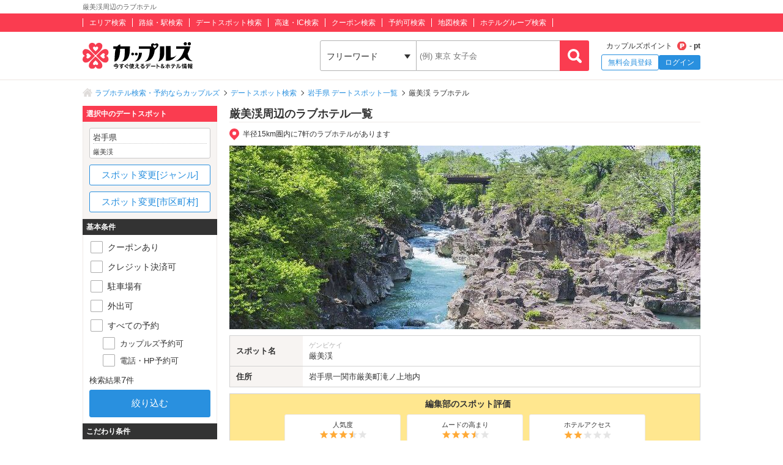

--- FILE ---
content_type: text/html; charset=UTF-8
request_url: https://couples.jp/hotels/search-by/spots/2458
body_size: 21617
content:
<!doctype html>
<html lang="ja">
<head>
<meta charset="utf-8"/><meta name="keywords" content="岩手県,厳美渓,ラブホテル,カップルズ"/>
<meta name="description" content="厳美渓(岩手県)周辺のラブホテル一覧ページです。日本最大級のラブホテル、レジャーホテルの検索・予約サイト「カップルズ」ならクーポン・口コミ・お部屋写真など、豊富な情報からお近くのホテル探し・ご予約ができます。"/>
<title>厳美渓周辺のラブホ情報・ラブホテル一覧｜カップルズ</title>

    <!-- Open Graph Protocol -->
    <meta property="og:title" content="厳美渓周辺のラブホ情報・ラブホテル一覧｜カップルズ" />
    <meta property="og:type" content="website" />
    <meta property="og:url" content="https://couples.jp/hotels/search-by/spots/2458"/>
    <meta property="og:site_name" content="カップルズ" />
    <meta property="og:description" content="厳美渓(岩手県)周辺のラブホテル一覧ページです。日本最大級のラブホテル、レジャーホテルの検索・予約サイト「カップルズ」ならクーポン・口コミ・お部屋写真など、豊富な情報からお近くのホテル探し・ご予約ができます。" />
    <meta property="og:image" content="https://couples.jp/img/introduction/spot/image_spot2458.jpg" />
    <meta property="fb:app_id" content="645528985519937" />
    <!-- /Open Graph Protocol -->

    <!-- Twitter Cards -->
    <meta name="twitter:site" content="@Couples_info" />
    <meta name="twitter:card" content="summary_large_image" />
    <meta name="twitter:image:src" content="https://couples.jp/img/introduction/spot/image_spot2458.jpg" />
    <meta name="twitter:app:country" content="JP"/>
    <meta name="twitter:app:name:iphone" content="カップルズ"/>
    <meta name="twitter:app:id:iphone" content="498459849"/>
    <meta name="twitter:app:url:iphone" content="https://couples.jp/hotels/search-by/spots/2458"/>
    <meta name="twitter:app:name:ipad" content="カップルズ"/>
    <meta name="twitter:app:id:ipad" content="498459849"/>
    <meta name="twitter:app:url:ipad" content="https://couples.jp/hotels/search-by/spots/2458"/>
    <meta name="twitter:app:name:googleplay" content="カップルズ"/>
    <meta name="twitter:app:id:googleplay" content="jp.couples.android"/>
    <meta name="twitter:app:url:googleplay" content="https://couples.jp/hotels/search-by/spots/2458"/>
    <!-- /Twitter Cards -->

    <!-- サムネイル画像 -->
    <meta name="thumbnail" content="https://couples.jp/img/introduction/spot/image_spot2458.jpg" />
    <!-- /サムネイル画像 -->

    <meta http-equiv="x-ua-compatible" content="ie=edge">
<link href="/favicon.ico" type="image/x-icon" rel="icon"/><link href="/favicon.ico" type="image/x-icon" rel="shortcut icon"/><link href="https://couples.jp/hotels/search-by/spots/2458" rel="canonical"/>
	<link rel="stylesheet" href="https://couples.jp/user_pc_theme/css/layout.css" type="text/css"/>
	<link rel="stylesheet" href="https://couples.jp/user_pc_theme/css/object.css" type="text/css"/>

	<link rel="stylesheet" href="/user_pc_theme/js/plugin/slickslider/slick.css" type="text/css"/>
	<link rel="stylesheet" href="/user_pc_theme/js/plugin/slickslider/slick-theme.css" type="text/css"/>
	<link rel="stylesheet" href="/user_pc_theme/js/plugin/magnific-popup/magnific-popup.css" type="text/css"/>
	<link rel="stylesheet" href="/user_pc_theme/css/search.css" type="text/css"/>

	<script src="https://couples.jp/js/jquery-3.2.1.min.js" type="text/javascript"></script>
	<script src="https://couples.jp/user_pc_theme/js/plugin/jquery_custom_select/jquery.customSelect.min.js" type="text/javascript"></script>
	<script src="https://couples.jp/user_pc_theme/js/plugin/jquery_custom_select/function_customSelect.js" type="text/javascript"></script>
	<script src="https://couples.jp/user_pc_theme/js/function.js" type="text/javascript"></script>
	<script src="https://couples.jp/js/googleAnalytics.js" type="text/javascript"></script>
    <script src="https://www.cross-a.net/act/afrolp.js?domain=couples.jp"></script>
    <script type="text/javascript" src="https://js.crossees.com/csslp.js" async></script>
    <!-- Global site tag (gtag.js) - Google Ads: 658546213 -->
<script async src="https://www.googletagmanager.com/gtag/js?id=AW-658546213"></script>
<script>
  window.dataLayer = window.dataLayer || [];
  function gtag(){dataLayer.push(arguments);}
  gtag('js', new Date());

  gtag('config', 'AW-658546213');
  gtag('config', 'HA-984373268', { 'conversion_cookie_prefix' : '_ha'});
</script>
        <!-- Google Tag Manager -->
    <script>(function(w,d,s,l,i){w[l]=w[l]||[];w[l].push({'gtm.start':
    new Date().getTime(),event:'gtm.js'});var f=d.getElementsByTagName(s)[0],
    j=d.createElement(s),dl=l!='dataLayer'?'&l='+l:'';j.async=true;j.src=
    'https://www.googletagmanager.com/gtm.js?id='+i+dl;f.parentNode.insertBefore(j,f);
    })(window,document,'script','dataLayer','GTM-TFDXVF3');</script>
    <!-- End Google Tag Manager -->

	<script src="/user_pc_theme/js/plugin/slickslider/slick.min.js" type="text/javascript" defer="defer"></script>
	<script src="/user_pc_theme/js/plugin/slickslider/function_slickslider.js" type="text/javascript" defer="defer"></script>
	<script src="/user_pc_theme/js/plugin/magnific-popup/jquery.magnific-popup.min.js" type="text/javascript" defer="defer"></script>
	<script src="/user_pc_theme/js/plugin/magnific-popup/function_magnific_popup.js" type="text/javascript" defer="defer"></script>
	<script src="/user_pc_theme/js/plugin/readmore/readmore.js" type="text/javascript" defer="defer"></script>
	<script src="/user_pc_theme/js/plugin/readmore/function_readmore.js" type="text/javascript" defer="defer"></script>
	<script src="/user_pc_theme/js/function.js" type="text/javascript" defer="defer"></script>
	<script src="/user_pc_theme/js/extensions.js" type="text/javascript" defer="defer"></script>

	<script src="/user_pc_theme/js/search.js" type="text/javascript"></script>
	<script src="/user_pc_theme/js/function_hotel_searchby.js" type="text/javascript"></script>

</script>
<script>
  var googletag = googletag || {};
  googletag.cmd = googletag.cmd || [];
</script>

<script>
  googletag.cmd.push(function() {
    googletag.defineSlot('/148959898/111_searchpage_1', [[320, 480], [120, 90], [200, 446], [220, 90], [120, 60], [480, 320], [750, 300], [240, 133], [768, 1024], [300, 600], [300, 1050], [216, 36], [300, 75], [120, 600], [168, 28], [292, 30], [750, 200], [168, 42], [336, 280], [250, 360], [580, 400], [216, 54], [120, 30], [120, 240], [300, 31], [950, 90], [120, 20], [980, 120], [300, 250], [970, 90], [88, 31], [750, 100], [250, 250], [930, 180], [125, 125], [970, 250], [970, 66], [300, 50], [234, 60], [1024, 768], [300, 100], 'fluid', [728, 90], [980, 90], [468, 60], [240, 400], [320, 100], [960, 90], [200, 200], [180, 150], [320, 50], [160, 600]], 'div-gpt-ad-1539739834123-0').addService(googletag.pubads());
    googletag.pubads().enableSingleRequest();
    googletag.enableServices();
  });
</script>

<script>
  var googletag = googletag || {};
  googletag.cmd = googletag.cmd || [];
</script>

<script>
  googletag.cmd.push(function() {
    googletag.defineSlot('/148959898/112_searchpage_2', ['fluid', [250, 250], [750, 100], [970, 66], [300, 50], [930, 180], [970, 250], [216, 54], [234, 60], [1024, 768], [300, 100], [88, 31], [168, 42], [336, 280], [750, 200], [250, 360], [120, 20], [980, 120], [240, 133], [300, 31], [120, 30], [120, 240], [950, 90], [580, 400], [300, 250], [970, 90], [320, 50], [120, 90], [200, 446], [220, 90], [320, 480], [750, 300], [480, 320], [120, 600], [300, 1050], [120, 60], [768, 1024], [300, 75], [292, 30], [216, 36], [300, 600], [728, 90], [980, 90], [168, 28], [240, 400], [468, 60], [320, 100], [125, 125], [180, 150], [960, 90], [200, 200], [160, 600]], 'div-gpt-ad-1539739867725-0').addService(googletag.pubads());
    googletag.pubads().enableSingleRequest();
    googletag.enableServices();
  });
</script>

<script>
    var googletag = googletag || {};
    googletag.cmd = googletag.cmd || [];
</script>
<script>
    googletag.cmd.push(function() {
        googletag.defineSlot('/148959898/103_footer_3', [[300, 50], [1, 1], [300, 250], [970, 90], [250, 250], [320, 480], [160, 600], [480, 320], [728, 90], [168, 42], [320, 50], [336, 280], [125, 125], [200, 200], [120, 30], [216, 36], [120, 240], [180, 150], [168, 28], [234, 60], [468, 60], [300, 600], 'fluid', [120, 60], [120, 20], [300, 100], [88, 31], [120, 90], [216, 54], [240, 400], [300, 75], [120, 600], [768, 1024], [1024, 768]], 'div-gpt-ad-1517302926980-0').addService(googletag.pubads());
        googletag.pubads().collapseEmptyDivs();
        googletag.enableServices();
    });
</script>
</head>
<body>
    <!-- Google Tag Manager (noscript) -->
    <noscript><iframe src="https://www.googletagmanager.com/ns.html?id=GTM-TFDXVF3"
    height="0" width="0" style="display:none;visibility:hidden"></iframe></noscript>
    <!-- End Google Tag Manager (noscript) -->
<div class="l-wrap">
    
            <header id="p-header">
        <div class="p-header__text">             <h1 class="p-header__textInner">                 厳美渓周辺のラブホテル            </h1>
        </div>
        <div class="p-header__top">
            <div class="p-header__topInner">
                <ul class="p-header__searchList">
                    <li><a href="/prefectures/via-hotelareas">エリア検索</a></li>
                    <li><a href="/prefectures/via-routes">路線・駅検索</a></li>
                    <li><a href="/prefectures/via-spots">デートスポット検索</a></li>
                    <li><a href="/prefectures/via-roads">高速・IC検索</a></li>
                    <li><a href="/prefectures/via-coupons">クーポン検索</a></li>
                    <li><a href="/prefectures/via-reservations">予約可検索</a></li>
                    <li><a href="/prefectures/via-maps">地図検索</a></li>
                    <li><a href="/hotel-groups">ホテルグループ検索</a></li>
                </ul>
            </div>
        </div>
        <div class="p-header__bottom">
            <div class="p-header__bottomInner">
                <div class="p-header__logo c-logo">
                    <a href="/">
                        <img src="https://couples.jp/img/logo_couples.svg" class="p-header__logoImg" alt="今すぐ使えるデート＆ホテル情報 カップルズ"/>                    </a>
                </div>
                <div class="p-header__search">
                    <form method="get" accept-charset="utf-8" action="/hotels/search-by/spots/2458"><div style="display:none;"><input type="hidden" name="_csrfToken" autocomplete="off" value="v5LuUgnRw4KM3+5Si2Agr8O3WYt2taUElOo9DDEiLzccNzXN7X3uJJ11XiPIFgN+3mjGOi+gj/dqmYpTIorC5K1eDBVoIW8q9oZssxXWkDH3iVhtBUdLAC0FUPzdHNhAqxc4FaklYErpDaIDGJjtkQ=="/></div>                        <ul class="p-header__btnWrap">
                            <li class="p-header__keywordSearch">
                                <ul class="p-header__keywordSearchList">
                                    <li class="p-header__keywordSearchSelect">
                                        <label class="p-header__selectBoxWrap c-selectBoxWrap">
                                            <select name="search_type" class="c-customSelect"><option value="hotels">フリーワード</option><option value="stations">駅名</option><option value="interchanges">インターチェンジ名</option></select>                                        </label>
                                    </li>
                                    <li class="p-header__keywordSearchText">
                                        <input type="text" name="freeword" class="p-header__keywordSearchInputText c-inputText" placeholder="(例) 東京 女子会">
                                    </li>
                                    <li class="p-header__keywordSearchBtn">
                                        <input type="button" class="p-header__keywordSearchInputBtn c-inputButton">
                                    </li>
                                </ul>
                                                                <p class="p-errorText p-header__keywordSearch__errorText">「●●●」に該当するホテルは0件です。入力内容をご確認ください。</p>
                                <script type="text/javascript">$('.p-errorText').hide();</script>
                            </li>
                            
                            <li class="p-header__myMenu">
                                <p class="p-header__myMenuPoint">カップルズポイント<span class="p-header__myMenuPointIcon">- pt</span></p>
                                <ul class="p-header__myMenuList">
                                    <li class="p-header__myMenuListRegist"><a href="/users/register" class="p-header__myMenuListRegistBtn">無料会員登録</a></li>
                                    <li class="p-header__myMenuListLogin"><a href="/login" class="p-header__myMenuListLoginBtn">ログイン</a></li>
                                </ul>
                            </li>
                        </ul>
                    <div style="display:none;"><input type="hidden" name="_Token[fields]" autocomplete="off" value="423f9e58aceba96d56ef4190177f48c7fbf8fdac%3A"/><input type="hidden" name="_Token[unlocked]" autocomplete="off" value=""/></div></form>                </div>
            </div>
        </div>
</header>


        

    <div class="p-breadcrumb">
    <div class="p-breadcrumb__inner">
        <ul class="p-breadcrumb__list">
                <li class="p-breadcrumb__item"><a href="/">ラブホテル検索・予約ならカップルズ</a></li>
                <li class="p-breadcrumb__item"><a href="/prefectures/via-spots">デートスポット検索</a></li>
                <li class="p-breadcrumb__item"><a href="/prefectures/3/spots">岩手県 デートスポット一覧</a></li>
                <li class="p-breadcrumb__item">厳美渓 ラブホテル</li>
        </ul>
    </div>
</div>

    <div class="l-column">
        <div class="l-column__in1010">

            <main>
                <div class="l-columnWrap">
                    <div class="l-main770 l-floatR">
                        <h2 class="se-mainTitle u-borderBottomSolid--c1">厳美渓周辺のラブホテル一覧</h2>


<script src='https://securepubads.g.doubleclick.net/tag/js/gpt.js'></script>
<div class="ssp-area u-marginB10">
    <div id='div-gpt-ad-1539739834123-0'>
        <script>
            googletag.cmd.push(function() { googletag.display('div-gpt-ad-1539739834123-0'); });
        </script>
    </div>
</div>

                        <p class="se-spotDistance">半径15km圏内に7軒のラブホテルがあります</p>


                        <section class="se-introduction">
                            <div class="se-introductionImg">
                                <img src="https://couples.jp/img/introduction/spot/image_spot2458.jpg" alt="厳美渓" height="300" width="770"/>                            </div>
                            <div class="se-introductionDetail">
                                <table  class="se-introductionTable" width="100%" border="0" cellpadding="0">
                                    <tr>
                                        <th scope="row">スポット名</th>
                                        <td>
                                            <span class="se-introductionTable__kana">ゲンビケイ</span>
                                            厳美渓                                        </td>
                                    </tr>
                                    <tr>
                                        <th scope="row">住所</th>
                                                                                <td>
                                            <a href="/prefectures/3/hotelareas" class="u-areaTextLink">岩手県</a><a href="/hotels/search-by/cities/477" class="u-areaTextLink">一関市</a>厳美町滝ノ上地内                                        </td>
                                    </tr>
                                </table>
                            </div>
                            <div class="se-introductionEvaluation">
                                <p class="se-introductionEvaluation__tit">編集部のスポット評価</p>
                                    <ul class="se-introductionEvaluationList">
                                    <li class="se-introductionEvaluationList__item">
                                        <div class="se-introductionEvaluationList__box">
                                            <p class="se-introductionEvaluationList__category">人気度</p>
                                            <span class="se-introStar se-introStar__3h"></span>
                                        </div>
                                    </li>
                                    <li class="se-introductionEvaluationList__item">
                                        <div class="se-introductionEvaluationList__box">
                                            <p class="se-introductionEvaluationList__category">ムードの高まり</p>
                                            <span class="se-introStar se-introStar__3h"></span>
                                        </div>
                                    </li>
                                    <li class="se-introductionEvaluationList__item">
                                        <div class="se-introductionEvaluationList__box">
                                            <p class="se-introductionEvaluationList__category">ホテルアクセス</p>
                                            <span class="se-introStar se-introStar__2"></span>
                                        </div>
                                    </li>
                                </ul>
                            </div>
                        </section>
                        <div class="se-hotelList">
                            <div class="se-hotelList__head">
                                <div class="p-resultNumber se-resultNumber">
                                    1 ～ 7件目 / <span class="p-resultNumber__all">7件</span>
                                    <p class="se-resultNumber__updatedTime">※予約カレンダーは07:40時点の情報です</p>
                                </div>
                                <div class="se-changeSort">
                                        <label class="c-selectBoxWrap se-changeSort__selectBoxWrap">
                                            <select name="order" class="c-customSelect"><option value="" selected="selected">標準</option><option value="recommended">おすすめ順</option><option value="neared">距離近い順</option><option value="modified">情報更新順</option><option value="reviewed">口コミ更新順</option><option value="valued">評価高い順</option><option value="restlowed">休憩安い順</option><option value="staylowed">宿泊安い順</option><option value="resthighed">休憩高い順</option><option value="stayhighed">宿泊高い順</option></select>                                        </label>
                                </div>
                            </div>

                            
                            <ul class="p-hotelList">
                                <li class="p-cassette__item ">
    <div class="p-cassetteWrap">
        <a href="/hotel-details/51394" class="p-cassette__headBox">
            <div class="p-cassette__head">
                <p class="p-cassette__area">岩手県 一関市滝沢字九鬼</p>
                <h3><span class="p-cassette__name">ホテル あじさい</span></h3>
            </div>
        </a>
        <hr class="p-cassette__line">
        <div class="p-cassette__body">
            <div class="p-cassette__left">
                <div class="p-cassette__pic">
                    <a href="/hotel-details/51394">
                        <p><img class="u-width100" alt="ホテル あじさい" src ="https://couples.jp/hotel_images/hotel/51300/C0051394/C0051394_PIC.jpg" onerror="this.src= 'https://couples.jp/user_pc_theme/img/common/img_no.png';"></p>
                    </a>
                </div>
            </div>

            <div class="p-cassette__right">
                <div class="p-cassette__evaluation">
                    <div class="p-cassette__userReview">
                        口コミ - 件
                    </div>
                </div>
                <div class="p-cassette__info">
                    <dl class="p-cassette__infolist">
                        <dt>ホテル情報</dt>
                        <dd>
                            <p class="p-cassette__address">岩手県一関市滝沢字九鬼48-7</p>
                            <p class="p-cassette__tell">0191-26-3781</p>
                        </dd>
                    </dl>


                </div>
            </div>
        </div>

    </div>
</li>

                                                                <li class="p-cassette__item ">
    <div class="p-cassetteWrap">
        <a href="/hotel-details/54012" class="p-cassette__headBox">
            <div class="p-cassette__head">
                <p class="p-cassette__area">宮城県 栗原市金成藤渡戸的場</p>
                <h3><span class="p-cassette__name">ホテル アカシア</span></h3>
            </div>
        </a>
        <hr class="p-cassette__line">
        <div class="p-cassette__body">
            <div class="p-cassette__left">
                <div class="p-cassette__pic">
                    <a href="/hotel-details/54012">
                        <p><img class="u-width100" alt="ホテル アカシア" src ="https://couples.jp/hotel_images/hotel/54000/C0054012/C0054012_PIC.jpg" onerror="this.src= 'https://couples.jp/user_pc_theme/img/common/img_no.png';"></p>
                    </a>
                </div>
            </div>

            <div class="p-cassette__right">
                <div class="p-cassette__evaluation">
                    <div class="p-cassette__userReview">
                        口コミ - 件
                    </div>
                </div>
                <div class="p-cassette__info">
                    <dl class="p-cassette__infolist">
                        <dt>ホテル情報</dt>
                        <dd>
                            <p class="p-cassette__address">宮城県栗原市金成藤渡戸的場104-10</p>
                            <p class="p-cassette__tell">0228-44-2030</p>
                        </dd>
                    </dl>

                    <dl class="p-cassette__infolist">
                        <dt>最寄り</dt>
                        <dd>
                            <p class="p-cassette__station">
    <span>
        有壁駅
        (車10分)
    </span>
</p>                            <p class="p-cassette__ic">
    <span>若柳金成IC</span>
    <span>(車14分)</span>
</p>                        </dd>
                    </dl>

                </div>
            </div>
        </div>

    </div>
</li>

                                <li class="p-cassette__item ">
    <div class="p-cassetteWrap">
        <a href="/hotel-details/50171" class="p-cassette__headBox">
            <div class="p-cassette__head p-cassette__18kin">
                <p class="p-cassette__area">岩手県 奥州市前沢区照井館</p>
                <h3><span class="p-cassette__name">ホテル 夢キャロル</span></h3>
            </div>
        </a>
        <hr class="p-cassette__line">
        <div class="p-cassette__body">
            <div class="p-cassette__left">
                <div class="p-cassette__pic">
                    <a href="/hotel-details/50171">
                        <p><img class="u-width100" alt="ホテル 夢キャロル" src ="https://couples.jp/hotel_images/hotel/50100/C0050171/C0050171_PIC.jpg" onerror="this.src= 'https://couples.jp/user_pc_theme/img/common/img_no.png';"></p>
                    </a>
                </div>
            </div>

            <div class="p-cassette__right">
                <div class="p-cassette__evaluation">
                    <div class="p-cassette__userReview">
                        口コミ - 件
                    </div>
                </div>
                <div class="p-cassette__info">
                    <dl class="p-cassette__infolist">
                        <dt>ホテル情報</dt>
                        <dd>
                            <p class="p-cassette__address">岩手県奥州市前沢区照井館24-3</p>
                            <p class="p-cassette__tell">0197-56-5116</p>
                        </dd>
                    </dl>

                    <dl class="p-cassette__infolist">
                        <dt>最寄り</dt>
                        <dd>
                            <p class="p-cassette__station">
    <span>
        前沢駅
    </span>
</p>                            <p class="p-cassette__ic">
    <span>平泉前沢IC</span>
</p>                        </dd>
                    </dl>

                </div>
            </div>
        </div>

    </div>
</li>

                                <li class="p-cassette__item ">
    <div class="p-cassetteWrap">
        <a href="/hotel-details/50168" class="p-cassette__headBox">
            <div class="p-cassette__head p-cassette__18kin">
                <p class="p-cassette__area">岩手県 一関市萩荘字苅又</p>
                <h3><span class="p-cassette__name">くるくるキャロル</span></h3>
            </div>
        </a>
        <hr class="p-cassette__line">
        <div class="p-cassette__body">
            <div class="p-cassette__left">
                <div class="p-cassette__pic">
                    <a href="/hotel-details/50168">
                        <p><img class="u-width100" alt="くるくるキャロル" src ="https://couples.jp/hotel_images/hotel/50100/C0050168/C0050168_PIC.jpg" onerror="this.src= 'https://couples.jp/user_pc_theme/img/common/img_no.png';"></p>
                    </a>
                </div>
            </div>

            <div class="p-cassette__right">
                <div class="p-cassette__evaluation">
                    <div class="p-cassette__userReview">
                        口コミ  <a href="/hotel-details/50168/review">1 件</a>
                    </div>
                </div>
                <div class="p-cassette__info">
                    <dl class="p-cassette__infolist">
                        <dt>ホテル情報</dt>
                        <dd>
                            <p class="p-cassette__address">岩手県一関市萩荘字苅又260-52</p>
                            <p class="p-cassette__tell">0191-32-2333</p>
                        </dd>
                    </dl>

                    <dl class="p-cassette__infolist">
                        <dt>最寄り</dt>
                        <dd>
                            <p class="p-cassette__station">
    <span>
        一ノ関駅
    </span>
</p>                            <p class="p-cassette__ic">
    <span>一関IC</span>
</p>                        </dd>
                    </dl>

                </div>
            </div>
        </div>

    </div>
</li>

                                <li class="p-cassette__item ">
    <div class="p-cassetteWrap">
        <a href="/hotel-details/20069" class="p-cassette__headBox">
            <div class="p-cassette__head p-cassette__18kin">
                <p class="p-cassette__area">岩手県 西磐井郡</p>
                <h3><span class="p-cassette__name">ホテル ニューアーベスト</span></h3>
            </div>
        </a>
        <hr class="p-cassette__line">
        <div class="p-cassette__body">
            <div class="p-cassette__left">
                <div class="p-cassette__pic">
                    <a href="/hotel-details/20069">
                        <p><img class="u-width100" alt="ホテル ニューアーベスト" src ="https://couples.jp/hotel_images/hotel/20000/C0020069/C0020069_PIC.jpg" onerror="this.src= 'https://couples.jp/user_pc_theme/img/common/img_no.png';"></p>
                    </a>
                </div>
            </div>

            <div class="p-cassette__right">
                <div class="p-cassette__evaluation">
                    <div class="p-cassette__userReview">
                        口コミ  <a href="/hotel-details/20069/review">1 件</a>
                    </div>
                </div>
                <div class="p-cassette__info">
                    <dl class="p-cassette__infolist">
                        <dt>ホテル情報</dt>
                        <dd>
                            <p class="p-cassette__address">岩手県西磐井郡平泉町平泉字佐野原59-1</p>
                            <p class="p-cassette__tell">0191-46-4362</p>
                        </dd>
                    </dl>

                    <dl class="p-cassette__infolist">
                        <dt>最寄り</dt>
                        <dd>
                            <p class="p-cassette__station">
    <span>
        平泉駅
    </span>
</p>                            <p class="p-cassette__ic">
    <span>一関IC</span>
</p>                        </dd>
                    </dl>

                </div>
            </div>
        </div>

    </div>
</li>

                                <li class="p-cassette__item ">
    <div class="p-cassetteWrap">
        <a href="/hotel-details/54465" class="p-cassette__headBox">
            <div class="p-cassette__head p-cassette__18kin">
                <p class="p-cassette__area">岩手県 奥州市</p>
                <h3><span class="p-cassette__name">COCO・RO (ホテル ココロ)</span></h3>
            </div>
        </a>
        <hr class="p-cassette__line">
        <div class="p-cassette__body">
            <div class="p-cassette__left">
                <div class="p-cassette__pic">
                    <a href="/hotel-details/54465">
                        <p><img class="u-width100" alt="COCO・RO (ホテル ココロ)" src ="https://couples.jp/hotel_images/hotel/54400/C0054465/C0054465_PIC.jpg" onerror="this.src= 'https://couples.jp/user_pc_theme/img/common/img_no.png';"></p>
                    </a>
                </div>
            </div>

            <div class="p-cassette__right">
                <div class="p-cassette__evaluation">
                    <div class="p-cassette__userReview">
                        口コミ  <a href="/hotel-details/54465/review">1 件</a>
                    </div>
                </div>
                <div class="p-cassette__info">
                    <dl class="p-cassette__infolist">
                        <dt>ホテル情報</dt>
                        <dd>
                            <p class="p-cassette__address">岩手県奥州市前沢区字安寺沢33-2</p>
                            <p class="p-cassette__tell">0197-56-4269</p>
                        </dd>
                    </dl>

                    <dl class="p-cassette__infolist">
                        <dt>最寄り</dt>
                        <dd>
                            <p class="p-cassette__station">
    <span>
        前沢駅
    </span>
</p>                            <p class="p-cassette__ic">
    <span>平泉前沢IC</span>
</p>                        </dd>
                    </dl>

                </div>
            </div>
        </div>

    </div>
</li>

                                <li class="p-cassette__item ">
    <div class="p-cassetteWrap">
        <a href="/hotel-details/50170" class="p-cassette__headBox">
            <div class="p-cassette__head p-cassette__18kin">
                <p class="p-cassette__area">岩手県 奥州市前沢区字永沢</p>
                <h3><span class="p-cassette__name">カカオリゾート 奥州前沢店</span></h3>
            </div>
        </a>
        <hr class="p-cassette__line">
        <div class="p-cassette__body">
            <div class="p-cassette__left">
                <div class="p-cassette__pic">
                    <a href="/hotel-details/50170">
                        <p><img class="u-width100" alt="カカオリゾート 奥州前沢店" src ="https://couples.jp/hotel_images/hotel/50100/C0050170/C0050170_PIC.jpg" onerror="this.src= 'https://couples.jp/user_pc_theme/img/common/img_no.png';"></p>
                    </a>
                </div>
            </div>

            <div class="p-cassette__right">
                <div class="p-cassette__evaluation">
                    <div class="p-cassette__userReview">
                        口コミ - 件
                    </div>
                </div>
                <div class="p-cassette__info">
                    <dl class="p-cassette__infolist">
                        <dt>ホテル情報</dt>
                        <dd>
                            <p class="p-cassette__address">岩手県奥州市前沢区字永沢40-5</p>
                            <p class="p-cassette__tell">0197-56-7775</p>
                        </dd>
                    </dl>

                    <dl class="p-cassette__infolist">
                        <dt>最寄り</dt>
                        <dd>
                            <p class="p-cassette__station">
    <span>
        前沢駅
    </span>
</p>                            <p class="p-cassette__ic">
    <span>平泉前沢IC</span>
</p>                        </dd>
                    </dl>

                </div>
            </div>
        </div>

    </div>
</li>

                            </ul>

                            
                                                    </div>
                        <div class="ssp-area">
    <div id='div-gpt-ad-1539739867725-0'>
        <script>
            googletag.cmd.push(function() { googletag.display('div-gpt-ad-1539739867725-0'); });
        </script>
    </div>
</div>

                        <script src="/user_pc_theme/js/accordion.js" type="text/javascript"></script><div class="p-linkParts">
    <h2 class="p-linkParts__title">カップルズおすすめラブホ情報</h2>
    <ul class="c-linkList">
        <li class="c-linkList__item">
            <h3 class="is-toggleBtn"><span class="c-linkList__toggleIcon">岩手の市区町村からラブホテルを探す</span></h3>
            <ul class="c-linkList__hiddenItem is-toggleList">
                <li class="c-linkList__item">
                    <a href="/hotels/search-by/cities/497" class="c-linkList__target c-linkList__arrowIcon c-linkList__linktext">盛岡市</a>
                </li>
                <li class="c-linkList__item">
                    <a href="/hotels/search-by/cities/483" class="c-linkList__target c-linkList__arrowIcon c-linkList__linktext">北上市</a>
                </li>
                <li class="c-linkList__item">
                    <a href="/hotels/search-by/cities/1373" class="c-linkList__target c-linkList__arrowIcon c-linkList__linktext">滝沢市</a>
                </li>
                <li class="c-linkList__item">
                    <a href="/hotels/search-by/cities/479" class="c-linkList__target c-linkList__arrowIcon c-linkList__linktext">奥州市</a>
                </li>
                <li class="c-linkList__item">
                    <a href="/hotels/search-by/cities/494" class="c-linkList__target c-linkList__arrowIcon c-linkList__linktext">花巻市</a>
                </li>
                <li class="c-linkList__item">
                    <a href="/hotels/search-by/cities/477" class="c-linkList__target c-linkList__arrowIcon c-linkList__linktext">一関市</a>
                </li>
                <li class="c-linkList__item">
                    <a href="/hotels/search-by/cities/496" class="c-linkList__target c-linkList__arrowIcon c-linkList__linktext">宮古市</a>
                </li>
                <li class="c-linkList__item">
                    <a href="/hotels/search-by/cities/484" class="c-linkList__target c-linkList__arrowIcon c-linkList__linktext">久慈市</a>
                </li>
                <li class="c-linkList__item">
                    <a href="/hotels/search-by/cities/480" class="c-linkList__target c-linkList__arrowIcon c-linkList__linktext">大船渡市</a>
                </li>
                <li class="c-linkList__item">
                    <a href="/hotels/search-by/cities/481" class="c-linkList__target c-linkList__arrowIcon c-linkList__linktext">釜石市</a>
                </li>
                <li class="c-linkList__item">
                    <a href="/hotels/search-by/cities/478" class="c-linkList__target c-linkList__arrowIcon c-linkList__linktext">岩手郡</a>
                </li>
                <li class="c-linkList__item">
                    <a href="/hotels/search-by/cities/487" class="c-linkList__target c-linkList__arrowIcon c-linkList__linktext">下閉伊郡</a>
                </li>
                <li class="c-linkList__item">
                    <a href="/hotels/search-by/cities/476" class="c-linkList__target c-linkList__arrowIcon c-linkList__linktext">胆沢郡</a>
                </li>
                <li class="c-linkList__item">
                    <a href="/hotels/search-by/cities/490" class="c-linkList__target c-linkList__arrowIcon c-linkList__linktext">西磐井郡</a>
                </li>
                <li class="c-linkList__item">
                    <a href="/hotels/search-by/cities/488" class="c-linkList__target c-linkList__arrowIcon c-linkList__linktext">紫波郡</a>
                </li>
                <li class="c-linkList__item">
                    <a href="/hotels/search-by/cities/482" class="c-linkList__target c-linkList__arrowIcon c-linkList__linktext">上閉伊郡</a>
                </li>
            </ul>
        </li>
        <li class="c-linkList__item">
            <h3 class="is-toggleBtn"><span class="c-linkList__toggleIcon">岩手のホテルエリアからラブホテルを探す</span></h3>
            <ul class="c-linkList__hiddenItem is-toggleList">
                <li class="c-linkList__item">
                    <a href="/hotels/search-by/hotelareagroups/5" class="c-linkList__target c-linkList__arrowIcon c-linkList__linktext">盛岡エリア(すべて)</a>
                </li>
                <li class="c-linkList__item">
                    <a href="/hotels/search-by/hotelareas/28" class="c-linkList__target c-linkList__arrowIcon c-linkList__child">盛岡駅・大通・中ノ橋通エリア</a>
                </li>
                <li class="c-linkList__item">
                    <a href="/hotels/search-by/hotelareas/33" class="c-linkList__target c-linkList__arrowIcon c-linkList__child">滝沢・西根インターエリア</a>
                </li>
                <li class="c-linkList__item">
                    <a href="/hotels/search-by/hotelareas/624" class="c-linkList__target c-linkList__arrowIcon c-linkList__child">盛岡市郊外・紫波エリア</a>
                </li>
                <li class="c-linkList__item">
                    <a href="/hotels/search-by/hotelareas/32" class="c-linkList__target c-linkList__arrowIcon c-linkList__linktext">雫石エリア</a>
                </li>
                <li class="c-linkList__item">
                    <a href="/hotels/search-by/hotelareas/34" class="c-linkList__target c-linkList__arrowIcon c-linkList__linktext">北上エリア</a>
                </li>
                <li class="c-linkList__item">
                    <a href="/hotels/search-by/hotelareas/31" class="c-linkList__target c-linkList__arrowIcon c-linkList__linktext">奥州・平泉エリア</a>
                </li>
                <li class="c-linkList__item">
                    <a href="/hotels/search-by/hotelareas/30" class="c-linkList__target c-linkList__arrowIcon c-linkList__linktext">花巻エリア</a>
                </li>
                <li class="c-linkList__item">
                    <a href="/hotels/search-by/hotelareas/625" class="c-linkList__target c-linkList__arrowIcon c-linkList__linktext">一関エリア</a>
                </li>
                <li class="c-linkList__item">
                    <a href="/hotels/search-by/hotelareas/29" class="c-linkList__target c-linkList__arrowIcon c-linkList__linktext">宮古・山田エリア</a>
                </li>
                <li class="c-linkList__item">
                    <a href="/hotels/search-by/hotelareas/27" class="c-linkList__target c-linkList__arrowIcon c-linkList__linktext">大船渡エリア</a>
                </li>
                <li class="c-linkList__item">
                    <a href="/hotels/search-by/hotelareas/626" class="c-linkList__target c-linkList__arrowIcon c-linkList__linktext">釜石・大槌エリア</a>
                </li>
                <li class="c-linkList__item">
                    <a href="/hotels/search-by/hotelareas/627" class="c-linkList__target c-linkList__arrowIcon c-linkList__linktext">久慈・県北エリア</a>
                </li>
            </ul>
        </li>
        <li class="c-linkList__item">
            <h3 class="is-toggleBtn"><span class="c-linkList__toggleIcon">岩手のデートスポットからラブホテルを探す</span></h3>
            <ul class="c-linkList__hiddenItem is-toggleList">
                <li class="c-linkList__item">
                    <p class="is-toggleBtn"><span class="p-linkList--spotTit p-linkList--spotTit0 c-linkList__toggleIcon">テーマパーク・レジャー施設</span></p>
                    <ul class="c-linkList__hiddenItem is-toggleList">
                        <li class="c-linkList__item">
                            <a href="/hotels/search-by/spots/2464" class="c-linkList__target c-linkList__arrowIcon c-linkList__child">歴史公園えさし藤原の郷</a>
                        </li>
                        <li class="c-linkList__item">
                            <a href="/hotels/search-by/spots/5701" class="c-linkList__target c-linkList__arrowIcon c-linkList__child">岩山パークランド</a>
                        </li>
                    </ul>
                </li>
                <li class="c-linkList__item">
                    <p class="is-toggleBtn"><span class="p-linkList--spotTit p-linkList--spotTit1 c-linkList__toggleIcon">観光名所・ツアー・体験</span></p>
                    <ul class="c-linkList__hiddenItem is-toggleList">
                        <li class="c-linkList__item">
                            <a href="/hotels/search-by/spots/2460" class="c-linkList__target c-linkList__arrowIcon c-linkList__child">幽玄洞</a>
                        </li>
                        <li class="c-linkList__item">
                            <a href="/hotels/search-by/spots/2462" class="c-linkList__target c-linkList__arrowIcon c-linkList__child">宮守川橋梁 (めがね橋)</a>
                        </li>
                        <li class="c-linkList__item">
                            <a href="/hotels/search-by/spots/2463" class="c-linkList__target c-linkList__arrowIcon c-linkList__child">カッパ淵</a>
                        </li>
                        <li class="c-linkList__item">
                            <a href="/hotels/search-by/spots/2465" class="c-linkList__target c-linkList__arrowIcon c-linkList__child">龍泉洞</a>
                        </li>
                        <li class="c-linkList__item">
                            <a href="/hotels/search-by/spots/2470" class="c-linkList__target c-linkList__arrowIcon c-linkList__child">釜石大観音</a>
                        </li>
                        <li class="c-linkList__item">
                            <a href="/hotels/search-by/spots/2473" class="c-linkList__target c-linkList__arrowIcon c-linkList__child">小岩井農場</a>
                        </li>
                        <li class="c-linkList__item">
                            <a href="/hotels/search-by/spots/2489" class="c-linkList__target c-linkList__arrowIcon c-linkList__child">石割桜</a>
                        </li>
                        <li class="c-linkList__item">
                            <a href="/hotels/search-by/spots/2782" class="c-linkList__target c-linkList__arrowIcon c-linkList__child">三陸花火競技大会</a>
                        </li>
                        <li class="c-linkList__item">
                            <a href="/hotels/search-by/spots/5681" class="c-linkList__target c-linkList__arrowIcon c-linkList__child">しずくいしYU-YUファーム</a>
                        </li>
                        <li class="c-linkList__item">
                            <a href="/hotels/search-by/spots/5688" class="c-linkList__target c-linkList__arrowIcon c-linkList__child">未来都市銀河地球鉄道</a>
                        </li>
                        <li class="c-linkList__item">
                            <a href="/hotels/search-by/spots/5698" class="c-linkList__target c-linkList__arrowIcon c-linkList__child">小袖海女センター</a>
                        </li>
                        <li class="c-linkList__item">
                            <a href="/hotels/search-by/spots/5702" class="c-linkList__target c-linkList__arrowIcon c-linkList__child">岩手銀行 赤レンガ館</a>
                        </li>
                        <li class="c-linkList__item">
                            <a href="/hotels/search-by/spots/5704" class="c-linkList__target c-linkList__arrowIcon c-linkList__child">馬っこパーク・いわて</a>
                        </li>
                        <li class="c-linkList__item">
                            <a href="/hotels/search-by/spots/5706" class="c-linkList__target c-linkList__arrowIcon c-linkList__child">焼走り熔岩流</a>
                        </li>
                        <li class="c-linkList__item">
                            <a href="/hotels/search-by/spots/6060" class="c-linkList__target c-linkList__arrowIcon c-linkList__child">盛岡花火の祭典</a>
                        </li>
                        <li class="c-linkList__item">
                            <a href="/hotels/search-by/spots/6061" class="c-linkList__target c-linkList__arrowIcon c-linkList__child">三陸・大船渡夏まつり 花火大会</a>
                        </li>
                        <li class="c-linkList__item">
                            <a href="/hotels/search-by/spots/6062" class="c-linkList__target c-linkList__arrowIcon c-linkList__child">かわさき夏まつり花火大会</a>
                        </li>
                        <li class="c-linkList__item">
                            <a href="/hotels/search-by/spots/6063" class="c-linkList__target c-linkList__arrowIcon c-linkList__child">前沢夏まつり 花火大会</a>
                        </li>
                        <li class="c-linkList__item">
                            <a href="/hotels/search-by/spots/6833" class="c-linkList__target c-linkList__arrowIcon c-linkList__child">岩手ヤクルト工場</a>
                        </li>
                        <li class="c-linkList__item">
                            <a href="/hotels/search-by/spots/6911" class="c-linkList__target c-linkList__arrowIcon c-linkList__child">橋野高炉跡 (橋野鉄鉱山)</a>
                        </li>
                    </ul>
                </li>
                <li class="c-linkList__item">
                    <p class="is-toggleBtn"><span class="p-linkList--spotTit p-linkList--spotTit2 c-linkList__toggleIcon">絶景・夜景・展望台</span></p>
                    <ul class="c-linkList__hiddenItem is-toggleList">
                        <li class="c-linkList__item">
                            <a href="/hotels/search-by/spots/5685" class="c-linkList__target c-linkList__arrowIcon c-linkList__child">男山展望台</a>
                        </li>
                        <li class="c-linkList__item">
                            <a href="/hotels/search-by/spots/5703" class="c-linkList__target c-linkList__arrowIcon c-linkList__child">マリオス展望台</a>
                        </li>
                    </ul>
                </li>
                <li class="c-linkList__item">
                    <p class="is-toggleBtn"><span class="p-linkList--spotTit p-linkList--spotTit3 c-linkList__toggleIcon">海・山・自然</span></p>
                    <ul class="c-linkList__hiddenItem is-toggleList">
                        <li class="c-linkList__item">
                            <a href="/hotels/search-by/spots/591" class="c-linkList__target c-linkList__arrowIcon c-linkList__child">猊鼻渓</a>
                        </li>
                        <li class="c-linkList__item">
                            <a class="c-linkList__target c-linkList__arrowIcon c-linkList__child c-linkList__off">厳美渓</a>
                        </li>
                        <li class="c-linkList__item">
                            <a href="/hotels/search-by/spots/2478" class="c-linkList__target c-linkList__arrowIcon c-linkList__child">滝観洞</a>
                        </li>
                        <li class="c-linkList__item">
                            <a href="/hotels/search-by/spots/2986" class="c-linkList__target c-linkList__arrowIcon c-linkList__child">大窪渓谷</a>
                        </li>
                        <li class="c-linkList__item">
                            <a href="/hotels/search-by/spots/5690" class="c-linkList__target c-linkList__arrowIcon c-linkList__child">八戸穴 (青の洞窟)</a>
                        </li>
                        <li class="c-linkList__item">
                            <a href="/hotels/search-by/spots/6244" class="c-linkList__target c-linkList__arrowIcon c-linkList__child">鳥越の滝</a>
                        </li>
                        <li class="c-linkList__item">
                            <a href="/hotels/search-by/spots/6772" class="c-linkList__target c-linkList__arrowIcon c-linkList__child">釜淵の滝</a>
                        </li>
                        <li class="c-linkList__item">
                            <a href="/hotels/search-by/spots/6910" class="c-linkList__target c-linkList__arrowIcon c-linkList__child">五葉山</a>
                        </li>
                    </ul>
                </li>
                <li class="c-linkList__item">
                    <p class="is-toggleBtn"><span class="p-linkList--spotTit p-linkList--spotTit4 c-linkList__toggleIcon">公園・庭園・緑地</span></p>
                    <ul class="c-linkList__hiddenItem is-toggleList">
                        <li class="c-linkList__item">
                            <a href="/hotels/search-by/spots/258" class="c-linkList__target c-linkList__arrowIcon c-linkList__child">岩山公園</a>
                        </li>
                        <li class="c-linkList__item">
                            <a href="/hotels/search-by/spots/597" class="c-linkList__target c-linkList__arrowIcon c-linkList__child">北上市立公園展勝地</a>
                        </li>
                        <li class="c-linkList__item">
                            <a href="/hotels/search-by/spots/2459" class="c-linkList__target c-linkList__arrowIcon c-linkList__child">釣山公園</a>
                        </li>
                        <li class="c-linkList__item">
                            <a href="/hotels/search-by/spots/2477" class="c-linkList__target c-linkList__arrowIcon c-linkList__child">フラワー＆ガーデン森の風</a>
                        </li>
                        <li class="c-linkList__item">
                            <a href="/hotels/search-by/spots/3910" class="c-linkList__target c-linkList__arrowIcon c-linkList__child">高松公園</a>
                        </li>
                        <li class="c-linkList__item">
                            <a href="/hotels/search-by/spots/3911" class="c-linkList__target c-linkList__arrowIcon c-linkList__child">城山公園 (岩手県)</a>
                        </li>
                        <li class="c-linkList__item">
                            <a href="/hotels/search-by/spots/5680" class="c-linkList__target c-linkList__arrowIcon c-linkList__child">御所湖広域公園</a>
                        </li>
                        <li class="c-linkList__item">
                            <a href="/hotels/search-by/spots/5684" class="c-linkList__target c-linkList__arrowIcon c-linkList__child">親水公園 お滝さん</a>
                        </li>
                        <li class="c-linkList__item">
                            <a href="/hotels/search-by/spots/5686" class="c-linkList__target c-linkList__arrowIcon c-linkList__child">岩手県立農業ふれあい公園・農業科学博物館</a>
                        </li>
                        <li class="c-linkList__item">
                            <a href="/hotels/search-by/spots/5709" class="c-linkList__target c-linkList__arrowIcon c-linkList__child">紫波ローズガーデン</a>
                        </li>
                        <li class="c-linkList__item">
                            <a href="/hotels/search-by/spots/5928" class="c-linkList__target c-linkList__arrowIcon c-linkList__child">岩手町彫刻公園</a>
                        </li>
                    </ul>
                </li>
                <li class="c-linkList__item">
                    <p class="is-toggleBtn"><span class="p-linkList--spotTit p-linkList--spotTit5 c-linkList__toggleIcon">水族館・プラネタリウム</span></p>
                    <ul class="c-linkList__hiddenItem is-toggleList">
                        <li class="c-linkList__item">
                            <a href="/hotels/search-by/spots/5802" class="c-linkList__target c-linkList__arrowIcon c-linkList__child">もぐらんぴあ水族館</a>
                        </li>
                    </ul>
                </li>
                <li class="c-linkList__item">
                    <p class="is-toggleBtn"><span class="p-linkList--spotTit p-linkList--spotTit6 c-linkList__toggleIcon">動物園・植物園</span></p>
                    <ul class="c-linkList__hiddenItem is-toggleList">
                        <li class="c-linkList__item">
                            <a href="/hotels/search-by/spots/594" class="c-linkList__target c-linkList__arrowIcon c-linkList__child">盛岡市動物公園 ZOOMO</a>
                        </li>
                        <li class="c-linkList__item">
                            <a href="/hotels/search-by/spots/6757" class="c-linkList__target c-linkList__arrowIcon c-linkList__child">みちのくあじさい園</a>
                        </li>
                    </ul>
                </li>
                <li class="c-linkList__item">
                    <p class="is-toggleBtn"><span class="p-linkList--spotTit p-linkList--spotTit7 c-linkList__toggleIcon">博物館・美術館・文化施設</span></p>
                    <ul class="c-linkList__hiddenItem is-toggleList">
                        <li class="c-linkList__item">
                            <a href="/hotels/search-by/spots/592" class="c-linkList__target c-linkList__arrowIcon c-linkList__child">宮沢賢治童話村</a>
                        </li>
                        <li class="c-linkList__item">
                            <a href="/hotels/search-by/spots/593" class="c-linkList__target c-linkList__arrowIcon c-linkList__child">宮沢賢治記念館</a>
                        </li>
                        <li class="c-linkList__item">
                            <a href="/hotels/search-by/spots/2472" class="c-linkList__target c-linkList__arrowIcon c-linkList__child">石神の丘美術館</a>
                        </li>
                        <li class="c-linkList__item">
                            <a href="/hotels/search-by/spots/2493" class="c-linkList__target c-linkList__arrowIcon c-linkList__child">もりおか町家物語館</a>
                        </li>
                        <li class="c-linkList__item">
                            <a href="/hotels/search-by/spots/4288" class="c-linkList__target c-linkList__arrowIcon c-linkList__child">岩手県立美術館</a>
                        </li>
                        <li class="c-linkList__item">
                            <a href="/hotels/search-by/spots/5455" class="c-linkList__target c-linkList__arrowIcon c-linkList__child">もりおか歴史博物館</a>
                        </li>
                        <li class="c-linkList__item">
                            <a href="/hotels/search-by/spots/5689" class="c-linkList__target c-linkList__arrowIcon c-linkList__child">酒の民俗文化博物館</a>
                        </li>
                        <li class="c-linkList__item">
                            <a href="/hotels/search-by/spots/5692" class="c-linkList__target c-linkList__arrowIcon c-linkList__child">岩手県立水産科学館</a>
                        </li>
                        <li class="c-linkList__item">
                            <a href="/hotels/search-by/spots/5697" class="c-linkList__target c-linkList__arrowIcon c-linkList__child">久慈琥珀博物館</a>
                        </li>
                        <li class="c-linkList__item">
                            <a href="/hotels/search-by/spots/5926" class="c-linkList__target c-linkList__arrowIcon c-linkList__child">みちのく民俗村</a>
                        </li>
                        <li class="c-linkList__item">
                            <a href="/hotels/search-by/spots/5927" class="c-linkList__target c-linkList__arrowIcon c-linkList__child">北上市立鬼の館</a>
                        </li>
                        <li class="c-linkList__item">
                            <a href="/hotels/search-by/spots/6338" class="c-linkList__target c-linkList__arrowIcon c-linkList__child">山の駅 昭和の学校</a>
                        </li>
                        <li class="c-linkList__item">
                            <a href="/hotels/search-by/spots/6563" class="c-linkList__target c-linkList__arrowIcon c-linkList__child">日本現代詩歌文学館</a>
                        </li>
                    </ul>
                </li>
                <li class="c-linkList__item">
                    <p class="is-toggleBtn"><span class="p-linkList--spotTit p-linkList--spotTit8 c-linkList__toggleIcon">神社・神宮・寺院</span></p>
                    <ul class="c-linkList__hiddenItem is-toggleList">
                        <li class="c-linkList__item">
                            <a href="/hotels/search-by/spots/596" class="c-linkList__target c-linkList__arrowIcon c-linkList__child">毛越寺</a>
                        </li>
                        <li class="c-linkList__item">
                            <a href="/hotels/search-by/spots/2494" class="c-linkList__target c-linkList__arrowIcon c-linkList__child">中尊寺</a>
                        </li>
                        <li class="c-linkList__item">
                            <a href="/hotels/search-by/spots/3210" class="c-linkList__target c-linkList__arrowIcon c-linkList__child">盛岡八幡宮</a>
                        </li>
                        <li class="c-linkList__item">
                            <a href="/hotels/search-by/spots/3211" class="c-linkList__target c-linkList__arrowIcon c-linkList__child">報恩寺</a>
                        </li>
                        <li class="c-linkList__item">
                            <a href="/hotels/search-by/spots/5683" class="c-linkList__target c-linkList__arrowIcon c-linkList__child">如意輪寺</a>
                        </li>
                        <li class="c-linkList__item">
                            <a href="/hotels/search-by/spots/5687" class="c-linkList__target c-linkList__arrowIcon c-linkList__child">大梅拈華山 圓通 正法寺</a>
                        </li>
                        <li class="c-linkList__item">
                            <a href="/hotels/search-by/spots/5693" class="c-linkList__target c-linkList__arrowIcon c-linkList__child">長安寺 (岩手県)</a>
                        </li>
                        <li class="c-linkList__item">
                            <a href="/hotels/search-by/spots/5695" class="c-linkList__target c-linkList__arrowIcon c-linkList__child">石応禅寺</a>
                        </li>
                        <li class="c-linkList__item">
                            <a href="/hotels/search-by/spots/5707" class="c-linkList__target c-linkList__arrowIcon c-linkList__child">志賀理和気神社</a>
                        </li>
                    </ul>
                </li>
                <li class="c-linkList__item">
                    <p class="is-toggleBtn"><span class="p-linkList--spotTit p-linkList--spotTit9 c-linkList__toggleIcon">城郭・城跡</span></p>
                    <ul class="c-linkList__hiddenItem is-toggleList">
                        <li class="c-linkList__item">
                            <a href="/hotels/search-by/spots/595" class="c-linkList__target c-linkList__arrowIcon c-linkList__child">盛岡城跡公園 (岩手公園)</a>
                        </li>
                    </ul>
                </li>
                <li class="c-linkList__item">
                    <p class="is-toggleBtn"><span class="p-linkList--spotTit p-linkList--spotTit10 c-linkList__toggleIcon">ショッピング・アミューズメント</span></p>
                    <ul class="c-linkList__hiddenItem is-toggleList">
                        <li class="c-linkList__item">
                            <a href="/hotels/search-by/spots/2487" class="c-linkList__target c-linkList__arrowIcon c-linkList__child">イオンモール盛岡</a>
                        </li>
                        <li class="c-linkList__item">
                            <a href="/hotels/search-by/spots/2492" class="c-linkList__target c-linkList__arrowIcon c-linkList__child">イオンモール盛岡南</a>
                        </li>
                        <li class="c-linkList__item">
                            <a href="/hotels/search-by/spots/5700" class="c-linkList__target c-linkList__arrowIcon c-linkList__child">フェザン</a>
                        </li>
                        <li class="c-linkList__item">
                            <a href="/hotels/search-by/spots/6377" class="c-linkList__target c-linkList__arrowIcon c-linkList__child">MOSSビル</a>
                        </li>
                        <li class="c-linkList__item">
                            <a href="/hotels/search-by/spots/6869" class="c-linkList__target c-linkList__arrowIcon c-linkList__child">monaka</a>
                        </li>
                    </ul>
                </li>
                <li class="c-linkList__item">
                    <p class="is-toggleBtn"><span class="p-linkList--spotTit p-linkList--spotTit11 c-linkList__toggleIcon">グルメ・ほろ酔い・カフェ</span></p>
                    <ul class="c-linkList__hiddenItem is-toggleList">
                        <li class="c-linkList__item">
                            <a href="/hotels/search-by/spots/4289" class="c-linkList__target c-linkList__arrowIcon c-linkList__child">大通商店街</a>
                        </li>
                        <li class="c-linkList__item">
                            <a href="/hotels/search-by/spots/4291" class="c-linkList__target c-linkList__arrowIcon c-linkList__child">肴町商店街</a>
                        </li>
                        <li class="c-linkList__item">
                            <a href="/hotels/search-by/spots/5691" class="c-linkList__target c-linkList__arrowIcon c-linkList__child">宮古市魚菜市場</a>
                        </li>
                        <li class="c-linkList__item">
                            <a href="/hotels/search-by/spots/5694" class="c-linkList__target c-linkList__arrowIcon c-linkList__child">かもめテラス三陸菓匠 さいとう総本店</a>
                        </li>
                        <li class="c-linkList__item">
                            <a href="/hotels/search-by/spots/5710" class="c-linkList__target c-linkList__arrowIcon c-linkList__child">盛岡神子田朝市</a>
                        </li>
                        <li class="c-linkList__item">
                            <a href="/hotels/search-by/spots/6504" class="c-linkList__target c-linkList__arrowIcon c-linkList__child">盛岡横丁</a>
                        </li>
                        <li class="c-linkList__item">
                            <a href="/hotels/search-by/spots/6536" class="c-linkList__target c-linkList__arrowIcon c-linkList__child">郭公だんご</a>
                        </li>
                        <li class="c-linkList__item">
                            <a href="/hotels/search-by/spots/6912" class="c-linkList__target c-linkList__arrowIcon c-linkList__child">月の輪酒造店</a>
                        </li>
                    </ul>
                </li>
                <li class="c-linkList__item">
                    <p class="is-toggleBtn"><span class="p-linkList--spotTit p-linkList--spotTit12 c-linkList__toggleIcon">温泉・癒し</span></p>
                    <ul class="c-linkList__hiddenItem is-toggleList">
                        <li class="c-linkList__item">
                            <a href="/hotels/search-by/spots/2468" class="c-linkList__target c-linkList__arrowIcon c-linkList__child">花巻温泉</a>
                        </li>
                        <li class="c-linkList__item">
                            <a href="/hotels/search-by/spots/2987" class="c-linkList__target c-linkList__arrowIcon c-linkList__child">夏油(げとう)高原温泉郷</a>
                        </li>
                    </ul>
                </li>
                <li class="c-linkList__item">
                    <p class="is-toggleBtn"><span class="p-linkList--spotTit p-linkList--spotTit13 c-linkList__toggleIcon">スタジアム・スポーツ観戦</span></p>
                    <ul class="c-linkList__hiddenItem is-toggleList">
                        <li class="c-linkList__item">
                            <a href="/hotels/search-by/spots/2485" class="c-linkList__target c-linkList__arrowIcon c-linkList__child">いわぎんスタジアム</a>
                        </li>
                    </ul>
                </li>
                <li class="c-linkList__item">
                    <p class="is-toggleBtn"><span class="p-linkList--spotTit p-linkList--spotTit14 c-linkList__toggleIcon">スキー・スノボ・スケート</span></p>
                    <ul class="c-linkList__hiddenItem is-toggleList">
                        <li class="c-linkList__item">
                            <a href="/hotels/search-by/spots/2474" class="c-linkList__target c-linkList__arrowIcon c-linkList__child">雫石スキー場</a>
                        </li>
                        <li class="c-linkList__item">
                            <a href="/hotels/search-by/spots/2476" class="c-linkList__target c-linkList__arrowIcon c-linkList__child">岩手高原スノーパーク</a>
                        </li>
                        <li class="c-linkList__item">
                            <a href="/hotels/search-by/spots/2484" class="c-linkList__target c-linkList__arrowIcon c-linkList__child">岩手県営スケート場</a>
                        </li>
                        <li class="c-linkList__item">
                            <a href="/hotels/search-by/spots/2490" class="c-linkList__target c-linkList__arrowIcon c-linkList__child">みちのくコカ・コーラボトリングリンク (盛岡市アイスリンク)</a>
                        </li>
                        <li class="c-linkList__item">
                            <a href="/hotels/search-by/spots/2497" class="c-linkList__target c-linkList__arrowIcon c-linkList__child">安比高原スキー場</a>
                        </li>
                        <li class="c-linkList__item">
                            <a href="/hotels/search-by/spots/2498" class="c-linkList__target c-linkList__arrowIcon c-linkList__child">八幡平リゾート パノラマスキー場</a>
                        </li>
                        <li class="c-linkList__item">
                            <a href="/hotels/search-by/spots/2500" class="c-linkList__target c-linkList__arrowIcon c-linkList__child">夏油高原スキー場</a>
                        </li>
                    </ul>
                </li>
                <li class="c-linkList__item">
                    <p class="is-toggleBtn"><span class="p-linkList--spotTit p-linkList--spotTit15 c-linkList__toggleIcon">海水浴・プール・水泳</span></p>
                    <ul class="c-linkList__hiddenItem is-toggleList">
                        <li class="c-linkList__item">
                            <a href="/hotels/search-by/spots/2466" class="c-linkList__target c-linkList__arrowIcon c-linkList__child">荒神海水浴場</a>
                        </li>
                        <li class="c-linkList__item">
                            <a href="/hotels/search-by/spots/2479" class="c-linkList__target c-linkList__arrowIcon c-linkList__child">舟渡海水浴場</a>
                        </li>
                        <li class="c-linkList__item">
                            <a href="/hotels/search-by/spots/2480" class="c-linkList__target c-linkList__arrowIcon c-linkList__child">浄土ヶ浜海水浴場</a>
                        </li>
                        <li class="c-linkList__item">
                            <a href="/hotels/search-by/spots/2483" class="c-linkList__target c-linkList__arrowIcon c-linkList__child">吉里吉里海岸</a>
                        </li>
                        <li class="c-linkList__item">
                            <a href="/hotels/search-by/spots/2495" class="c-linkList__target c-linkList__arrowIcon c-linkList__child">吉浜海水浴場 (大船渡)</a>
                        </li>
                        <li class="c-linkList__item">
                            <a href="/hotels/search-by/spots/5696" class="c-linkList__target c-linkList__arrowIcon c-linkList__child">愛の浜海水浴場</a>
                        </li>
                        <li class="c-linkList__item">
                            <a href="/hotels/search-by/spots/5699" class="c-linkList__target c-linkList__arrowIcon c-linkList__child">小袖海岸</a>
                        </li>
                        <li class="c-linkList__item">
                            <a href="/hotels/search-by/spots/6012" class="c-linkList__target c-linkList__arrowIcon c-linkList__child">盛岡市余熱利用健康増進センター ゆぴあす</a>
                        </li>
                    </ul>
                </li>
                <li class="c-linkList__item">
                    <p class="is-toggleBtn"><span class="p-linkList--spotTit p-linkList--spotTit16 c-linkList__toggleIcon">ゴルフ場</span></p>
                    <ul class="c-linkList__hiddenItem is-toggleList">
                        <li class="c-linkList__item">
                            <a href="/hotels/search-by/spots/2461" class="c-linkList__target c-linkList__arrowIcon c-linkList__child">一関カントリークラブ</a>
                        </li>
                        <li class="c-linkList__item">
                            <a href="/hotels/search-by/spots/2471" class="c-linkList__target c-linkList__arrowIcon c-linkList__child">岩手沼宮内カントリークラブ</a>
                        </li>
                        <li class="c-linkList__item">
                            <a href="/hotels/search-by/spots/2475" class="c-linkList__target c-linkList__arrowIcon c-linkList__child">雫石ゴルフ場</a>
                        </li>
                        <li class="c-linkList__item">
                            <a href="/hotels/search-by/spots/2481" class="c-linkList__target c-linkList__arrowIcon c-linkList__child">ニュー軽米カントリークラブ</a>
                        </li>
                        <li class="c-linkList__item">
                            <a href="/hotels/search-by/spots/2482" class="c-linkList__target c-linkList__arrowIcon c-linkList__child">岩手ゴルフ倶楽部</a>
                        </li>
                    </ul>
                </li>
                <li class="c-linkList__item">
                    <p class="is-toggleBtn"><span class="p-linkList--spotTit p-linkList--spotTit17 c-linkList__toggleIcon">公営競技</span></p>
                    <ul class="c-linkList__hiddenItem is-toggleList">
                        <li class="c-linkList__item">
                            <a href="/hotels/search-by/spots/3912" class="c-linkList__target c-linkList__arrowIcon c-linkList__child">水沢競馬場</a>
                        </li>
                    </ul>
                </li>
                <li class="c-linkList__item">
                    <p class="is-toggleBtn"><span class="p-linkList--spotTit p-linkList--spotTit18 c-linkList__toggleIcon">ライブ・イベント・演劇</span></p>
                    <ul class="c-linkList__hiddenItem is-toggleList">
                        <li class="c-linkList__item">
                            <a href="/hotels/search-by/spots/2486" class="c-linkList__target c-linkList__arrowIcon c-linkList__child">盛岡市民文化ホール</a>
                        </li>
                        <li class="c-linkList__item">
                            <a href="/hotels/search-by/spots/2488" class="c-linkList__target c-linkList__arrowIcon c-linkList__child">トーサイクラシックホール岩手 (岩手県民会館)</a>
                        </li>
                        <li class="c-linkList__item">
                            <a href="/hotels/search-by/spots/2491" class="c-linkList__target c-linkList__arrowIcon c-linkList__child">盛岡タカハヤアリーナ (盛岡市総合アリーナ)</a>
                        </li>
                        <li class="c-linkList__item">
                            <a href="/hotels/search-by/spots/2496" class="c-linkList__target c-linkList__arrowIcon c-linkList__child">大船渡市民文化会館 リアスホール</a>
                        </li>
                        <li class="c-linkList__item">
                            <a href="/hotels/search-by/spots/2499" class="c-linkList__target c-linkList__arrowIcon c-linkList__child">北上市文化交流センター さくらホール</a>
                        </li>
                    </ul>
                </li>
                <li class="c-linkList__item">
                    <p class="is-toggleBtn"><span class="p-linkList--spotTit p-linkList--spotTit19 c-linkList__toggleIcon">サービスエリア・道の駅</span></p>
                    <ul class="c-linkList__hiddenItem is-toggleList">
                        <li class="c-linkList__item">
                            <a href="/hotels/search-by/spots/5682" class="c-linkList__target c-linkList__arrowIcon c-linkList__child">道の駅 雫石あねっこ</a>
                        </li>
                        <li class="c-linkList__item">
                            <a href="/hotels/search-by/spots/5705" class="c-linkList__target c-linkList__arrowIcon c-linkList__child">道の駅 にしね</a>
                        </li>
                        <li class="c-linkList__item">
                            <a href="/hotels/search-by/spots/5708" class="c-linkList__target c-linkList__arrowIcon c-linkList__child">道の駅 紫波</a>
                        </li>
                    </ul>
                </li>
                <li class="c-linkList__item">
                    <p class="is-toggleBtn"><span class="p-linkList--spotTit p-linkList--spotTit20 c-linkList__toggleIcon">空港・港</span></p>
                    <ul class="c-linkList__hiddenItem is-toggleList">
                        <li class="c-linkList__item">
                            <a href="/hotels/search-by/spots/2467" class="c-linkList__target c-linkList__arrowIcon c-linkList__child">花巻空港 (いわて花巻空港)</a>
                        </li>
                    </ul>
                </li>
            </ul>
        </li>
        <li class="c-linkList__item">
            <h3 class="is-toggleBtn"><span class="c-linkList__toggleIcon">岩手の路線・駅からラブホテルを探す</span></h3>
            <ul class="c-linkList__hiddenItem is-toggleList">
                <li class="c-linkList__item">
                    <a href="/prefectures/3/routes/99205" class="c-linkList__target c-linkList__arrowIcon c-linkList__linktext">IGRいわて銀河鉄道(すべて)</a>
                </li>
                <li class="c-linkList__item">
                    <a href="/prefectures/3/routes/99205" class="c-linkList__target c-linkList__arrowIcon c-linkList__child">いわて銀河鉄道線</a>
                </li>
                <li class="c-linkList__item">
                    <a href="/prefectures/3/routes/11206,11210,11213,11231,11211,11208,11212,1004,1008,11209" class="c-linkList__target c-linkList__arrowIcon c-linkList__linktext">JR東日本(すべて)</a>
                </li>
                <li class="c-linkList__item">
                    <a href="/prefectures/3/routes/11206" class="c-linkList__target c-linkList__arrowIcon c-linkList__child">JR八戸線</a>
                </li>
                <li class="c-linkList__item">
                    <a href="/prefectures/3/routes/11210" class="c-linkList__target c-linkList__arrowIcon c-linkList__child">JR北上線</a>
                </li>
                <li class="c-linkList__item">
                    <a href="/prefectures/3/routes/11213" class="c-linkList__target c-linkList__arrowIcon c-linkList__child">JR山田線</a>
                </li>
                <li class="c-linkList__item">
                    <a href="/prefectures/3/routes/11231" class="c-linkList__target c-linkList__arrowIcon c-linkList__child">JR東北本線(黒磯～利府・盛岡)</a>
                </li>
                <li class="c-linkList__item">
                    <a href="/prefectures/3/routes/11211" class="c-linkList__target c-linkList__arrowIcon c-linkList__child">JR田沢湖線</a>
                </li>
                <li class="c-linkList__item">
                    <a href="/prefectures/3/routes/11208" class="c-linkList__target c-linkList__arrowIcon c-linkList__child">ドラゴンレール大船渡線</a>
                </li>
                <li class="c-linkList__item">
                    <a href="/prefectures/3/routes/11212" class="c-linkList__target c-linkList__arrowIcon c-linkList__child">十和田八幡平四季彩ライン</a>
                </li>
                <li class="c-linkList__item">
                    <a href="/prefectures/3/routes/1004" class="c-linkList__target c-linkList__arrowIcon c-linkList__child">東北新幹線</a>
                </li>
                <li class="c-linkList__item">
                    <a href="/prefectures/3/routes/1008" class="c-linkList__target c-linkList__arrowIcon c-linkList__child">秋田新幹線</a>
                </li>
                <li class="c-linkList__item">
                    <a href="/prefectures/3/routes/11209" class="c-linkList__target c-linkList__arrowIcon c-linkList__child">銀河ドリームライン釜石線</a>
                </li>
                <li class="c-linkList__item">
                    <a href="/prefectures/3/routes/99208" class="c-linkList__target c-linkList__arrowIcon c-linkList__linktext">三陸鉄道(すべて)</a>
                </li>
                <li class="c-linkList__item">
                    <a href="/prefectures/3/routes/99208" class="c-linkList__target c-linkList__arrowIcon c-linkList__child">三陸鉄道南リアス線</a>
                </li>
            </ul>
        </li>
        <li class="c-linkList__item">
            <h3 class="is-toggleBtn"><span class="c-linkList__toggleIcon">岩手の高速・インターからラブホテルを探す</span></h3>
            <ul class="c-linkList__hiddenItem is-toggleList">
                <li class="c-linkList__item">
                    <a href="/prefectures/3/roads/65" class="c-linkList__target c-linkList__arrowIcon c-linkList__linktext">三陸自動車道</a>
                </li>
                <li class="c-linkList__item">
                    <a href="/prefectures/3/roads/252" class="c-linkList__target c-linkList__arrowIcon c-linkList__linktext">八戸久慈自動車道</a>
                </li>
                <li class="c-linkList__item">
                    <a href="/prefectures/3/roads/1" class="c-linkList__target c-linkList__arrowIcon c-linkList__linktext">東北自動車道</a>
                </li>
                <li class="c-linkList__item">
                    <a href="/prefectures/3/roads/8" class="c-linkList__target c-linkList__arrowIcon c-linkList__linktext">釜石自動車道</a>
                </li>
            </ul>
        </li>
        <li class="c-linkList__item">
            <h3 class="is-toggleBtn"><span class="c-linkList__toggleIcon">厳美渓周辺のラブホテルをこだわり条件から探す</span></h3>
            <ul class="c-linkList__hiddenItem is-toggleList">
                <li class="c-linkList__item">
                    <p class="is-toggleBtn"><span class="c-linkList__toggleIcon">基本情報</span></p>
                    <ul class="c-linkList__hiddenItem is-toggleList">
                        <li class="c-linkList__item">
                            <a href="/hotels/search-by/spots/2458/going-out" class="c-linkList__target c-linkList__arrowIcon c-linkList__child">外出可</a>
 
                        </li>
                    </ul>
                </li>
            </ul>
        </li>
        <li class="c-linkList__item">
            <h3 class="is-toggleBtn"><span class="c-linkList__toggleIcon">北海道・東北エリアからラブホテルを探す</span></h3>
            <ul class="c-linkList__hiddenItem is-toggleList">
                <li class="c-linkList__item">
                    <a href="/hotels/search-by/prefectures/1" class="c-linkList__target c-linkList__arrowIcon c-linkList__linktext">北海道</a>
                </li>
                <li class="c-linkList__item">
                    <a href="/hotels/search-by/prefectures/2" class="c-linkList__target c-linkList__arrowIcon c-linkList__linktext">青森</a>
                </li>
                <li class="c-linkList__item">
                    <a href="/hotels/search-by/prefectures/3" class="c-linkList__target c-linkList__arrowIcon c-linkList__linktext">岩手</a>
                </li>
                <li class="c-linkList__item">
                    <a href="/hotels/search-by/prefectures/4" class="c-linkList__target c-linkList__arrowIcon c-linkList__linktext">宮城</a>
                </li>
                <li class="c-linkList__item">
                    <a href="/hotels/search-by/prefectures/5" class="c-linkList__target c-linkList__arrowIcon c-linkList__linktext">秋田</a>
                </li>
                <li class="c-linkList__item">
                    <a href="/hotels/search-by/prefectures/6" class="c-linkList__target c-linkList__arrowIcon c-linkList__linktext">山形</a>
                </li>
                <li class="c-linkList__item">
                    <a href="/hotels/search-by/prefectures/7" class="c-linkList__target c-linkList__arrowIcon c-linkList__linktext">福島</a>
                </li>
            </ul>
        </li>
    </ul>
</div>
                    </div>

                    <div class="l-side220 l-floatL">
                        <div class="se-side">
                            <section class="se-side__box">
                                <h2 class="se-side__mainTitleR">選択中のデートスポット</h2>
                                <div class="se-side__boxInner u-bg--c1">
                                    <div class="se-side__choosing">
                                        <p class="se-side__choosingTitle">岩手県</p>
                                        <ul class="se-side__choosingList is-readmore">
                                            <li class="se-side__choosingItem">厳美渓</li>
                                        </ul>
                                    </div>
                                    <a href="/api/search/3/spots/selectable" class="c-btn c-btn--off u-marginT10 is-ajax__popupBtn" onclick="return false;">スポット変更[ジャンル]</a>
                                    <a href="/api/search/3/spotscity/selectable" class="c-btn c-btn--off u-marginT10 is-ajax__popupBtn" onclick="return false;">スポット変更[市区町村]</a>
                                </div>

                            </section>
                            <div class="se-side__sort">
                                <form method="GET" name="re-search-by">
                                    <section class="se-side__box">
                                        <h2 class="se-side__mainTitleN">基本条件</h2>
                                        <div class="se-side__boxInner">
                                            <ul class="se-side__categoryList">
                                                <li class="se-side__categoryItem">
                                                    <label class="c-checkbox">
                                                        <input type="checkbox" class="c-checkbox__tCheck" name="coupons-is-available" value="coupons">
                                                        <span class="c-checkbox__tImage"></span>
                                                        <p class="c-checkbox__text">クーポンあり</p>
                                                    </label>
                                                </li>
                                                <li class="se-side__categoryItem">
                                                    <label class="c-checkbox">
                                                        <input type="checkbox" class="c-checkbox__tCheck" name="credit-cards-is-available" value="cards">
                                                        <span class="c-checkbox__tImage"></span>
                                                        <p class="c-checkbox__text">クレジット決済可</p>
                                                    </label>
                                                </li>
                                                <li class="se-side__categoryItem">
                                                    <label class="c-checkbox">
                                                        <input type="checkbox" class="c-checkbox__tCheck" name="cars-is-available" value="cars">
                                                        <span class="c-checkbox__tImage"></span>
                                                        <p class="c-checkbox__text">駐車場有</p>
                                                    </label>
                                                </li>
                                                <li class="se-side__categoryItem">
                                                    <label class="c-checkbox">
                                                        <input type="checkbox" class="c-checkbox__tCheck" name="going-out-is-allowed" value="going-out">
                                                        <span class="c-checkbox__tImage"></span>
                                                        <p class="c-checkbox__text">外出可</p>
                                                    </label>
                                                </li>
                                                <li class="se-side__categoryItem">
                                                    <label class="c-checkbox">
                                                        <input type="checkbox" class="c-checkbox__tCheck" name="all-reservable" value="reservation_all">
                                                        <span class="c-checkbox__tImage"></span>
                                                        <p class="c-checkbox__text">すべての予約</p>
                                                    </label>
                                                    <label class="c-checkbox se-side__checkboxChild">
                                                        <input type="checkbox" class="c-checkbox__tCheck" name="booking-is-available" value="reservation_booking">
                                                        <span class="c-checkbox__tImage"></span>
                                                        <p class="c-checkbox__text">カップルズ予約可</p>
                                                    </label>
                                                    <label class="c-checkbox se-side__checkboxChild">
                                                        <input type="checkbox" class="c-checkbox__tCheck" name="others-is-reservable" value="reservation_others">
                                                        <span class="c-checkbox__tImage"></span>
                                                        <p class="c-checkbox__text">電話・HP予約可</p>
                                                    </label>
                                                </li>
                                            </ul>
                                            <div class="se-side__action">
                                                <div class="se-side__sortBtn">
                                                    <p class="se-side__sortNumber">検索結果<span data-count-total>0</span>件</p>
                                                    <p>
                                                        <input type="button" name="search-by" value="絞り込む" class="c-btn c-btn--confirm se-side__btn--confirm" disabled>
                                                    </p>
                                                </div>
                                            </div>
                                        </div>
                                        <!-- 検索条件注意書き -->
                                        <div class="se-side__filterNote">
                                            <ul class="se-side__filterNoteList">
                                                <li class="se-side__filterNoteItem">・[クーポン]と[カップルズ予約]は併用できません</li>
                                                <li class="se-side__filterNoteItem">・[クーポン]と[電話・HP予約]の同時利用はホテルにより条件が異なりますので、ご注意下さい。</li>
                                                <li class="se-side__filterNoteItem">・[すべての予約][カップルズ予約]と[設備]の併用はできません</li>
                                            </ul>
                                        </div>
                                        <!-- /検索条件注意書き -->
                                    </section>
                                    <section class="se-side__box">
                                        <h2 class="se-side__mainTitleN">こだわり条件</h2>
                                        <h3 class="se-side__subTitle">部屋設備</h3>
                                        <div class="se-side__boxInner">
                                            <ul class="se-side__categoryList">
                                                <li class="se-side__categoryItem">
                                                    <label class="c-checkbox">
                                                    <input type="checkbox" class="c-checkbox__tCheck" name="facilities[]" value="39" >
                                                    <span class="c-checkbox__tImage"></span>
                                                    <p class="c-checkbox__text">露天風呂</p>
                                                    </label>
                                                </li>
                                                <li class="se-side__categoryItem">
                                                    <label class="c-checkbox">
                                                    <input type="checkbox" class="c-checkbox__tCheck" name="facilities[]" value="40" >
                                                    <span class="c-checkbox__tImage"></span>
                                                    <p class="c-checkbox__text">岩盤浴</p>
                                                    </label>
                                                </li>
                                            </ul>
                                        </div>
                                        <h3 class="se-side__subTitle">音響・映像・通信</h3>
                                        <div class="se-side__boxInner">
                                            <ul class="se-side__categoryList">
                                                <li class="se-side__categoryItem">
                                                    <label class="c-checkbox">
                                                    <input type="checkbox" class="c-checkbox__tCheck" name="facilities[]" value="21" >
                                                    <span class="c-checkbox__tImage"></span>
                                                    <p class="c-checkbox__text">カラオケ</p>
                                                    </label>
                                                </li>
                                                <li class="se-side__categoryItem">
                                                    <label class="c-checkbox">
                                                    <input type="checkbox" class="c-checkbox__tCheck" name="facilities[]" value="26" >
                                                    <span class="c-checkbox__tImage"></span>
                                                    <p class="c-checkbox__text">VOD</p>
                                                    </label>
                                                </li>
                                                <li class="se-side__categoryItem">
                                                    <label class="c-checkbox">
                                                    <input type="checkbox" class="c-checkbox__tCheck" name="facilities[]" value="27" >
                                                    <span class="c-checkbox__tImage"></span>
                                                    <p class="c-checkbox__text">TVゲーム</p>
                                                    </label>
                                                </li>
                                                <li class="se-side__categoryItem">
                                                    <label class="c-checkbox">
                                                    <input type="checkbox" class="c-checkbox__tCheck" name="facilities[]" value="28" >
                                                    <span class="c-checkbox__tImage"></span>
                                                    <p class="c-checkbox__text">Wi-Fi</p>
                                                    </label>
                                                </li>
                                                <li class="se-side__categoryItem">
                                                    <label class="c-checkbox">
                                                    <input type="checkbox" class="c-checkbox__tCheck" name="facilities[]" value="59" >
                                                    <span class="c-checkbox__tImage"></span>
                                                    <p class="c-checkbox__text">クロームキャスト</p>
                                                    </label>
                                                </li>
                                            </ul>
                                        </div>
                                        <h3 class="se-side__subTitle">アメニティ</h3>
                                        <div class="se-side__boxInner">
                                            <ul class="se-side__categoryList">
                                                <li class="se-side__categoryItem">
                                                    <label class="c-checkbox">
                                                    <input type="checkbox" class="c-checkbox__tCheck" name="facilities[]" value="35" >
                                                    <span class="c-checkbox__tImage"></span>
                                                    <p class="c-checkbox__text">電気マッサージ器</p>
                                                    </label>
                                                </li>
                                                <li class="se-side__categoryItem">
                                                    <label class="c-checkbox">
                                                    <input type="checkbox" class="c-checkbox__tCheck" name="facilities[]" value="37" >
                                                    <span class="c-checkbox__tImage"></span>
                                                    <p class="c-checkbox__text">コスプレ</p>
                                                    </label>
                                                </li>
                                            </ul>
                                        </div>
                                        <h3 class="se-side__subTitle">部屋タイプ</h3>
                                        <div class="se-side__boxInner">
                                            <ul class="se-side__categoryList">
                                                <li class="se-side__categoryItem">
                                                    <label class="c-checkbox">
                                                    <input type="checkbox" class="c-checkbox__tCheck" name="facilities[]" value="43" >
                                                    <span class="c-checkbox__tImage"></span>
                                                    <p class="c-checkbox__text">SMルーム</p>
                                                    </label>
                                                </li>
                                                <li class="se-side__categoryItem">
                                                    <label class="c-checkbox">
                                                    <input type="checkbox" class="c-checkbox__tCheck" name="facilities[]" value="44" >
                                                    <span class="c-checkbox__tImage"></span>
                                                    <p class="c-checkbox__text">禁煙ルーム</p>
                                                    </label>
                                                </li>
                                                <li class="se-side__categoryItem">
                                                    <label class="c-checkbox">
                                                    <input type="checkbox" class="c-checkbox__tCheck" name="facilities[]" value="47" >
                                                    <span class="c-checkbox__tImage"></span>
                                                    <p class="c-checkbox__text">3名以上利用可</p>
                                                    </label>
                                                </li>
                                                <li class="se-side__categoryItem">
                                                    <label class="c-checkbox">
                                                    <input type="checkbox" class="c-checkbox__tCheck" name="facilities[]" value="48" >
                                                    <span class="c-checkbox__tImage"></span>
                                                    <p class="c-checkbox__text">1名利用可</p>
                                                    </label>
                                                </li>
                                                <li class="se-side__categoryItem">
                                                    <label class="c-checkbox">
                                                    <input type="checkbox" class="c-checkbox__tCheck" name="facilities[]" value="60" >
                                                    <span class="c-checkbox__tImage"></span>
                                                    <p class="c-checkbox__text">VIPルーム(特室)</p>
                                                    </label>
                                                </li>
                                            </ul>
                                        </div>
                                        <h3 class="se-side__subTitle">サービス</h3>
                                        <div class="se-side__boxInner">
                                            <ul class="se-side__categoryList">
                                                <li class="se-side__categoryItem">
                                                    <label class="c-checkbox">
                                                    <input type="checkbox" class="c-checkbox__tCheck" name="facilities[]" value="49" >
                                                    <span class="c-checkbox__tImage"></span>
                                                    <p class="c-checkbox__text">ルームサービス</p>
                                                    </label>
                                                </li>
                                                <li class="se-side__categoryItem">
                                                    <label class="c-checkbox">
                                                    <input type="checkbox" class="c-checkbox__tCheck" name="facilities[]" value="56" >
                                                    <span class="c-checkbox__tImage"></span>
                                                    <p class="c-checkbox__text">女子会</p>
                                                    </label>
                                                </li>
                                            </ul>
                                        </div>
                                        <h3 class="se-side__subTitle">その他</h3>
                                        <div class="se-side__boxInner">
                                            <ul class="se-side__categoryList">
                                                <li class="se-side__categoryItem">
                                                    <label class="c-checkbox">
                                                    <input type="checkbox" class="c-checkbox__tCheck" name="facilities[]" value="55" >
                                                    <span class="c-checkbox__tImage"></span>
                                                    <p class="c-checkbox__text">ワンガレージ</p>
                                                    </label>
                                                </li>
                                            </ul>
                                        </div>
                                        <div class="se-side__boxInner">
                                            <div class="se-side__action">
                                                <p class="se-side__changeFilter is-side__changeFilter"><a href="#se-modalSort" class="c-btn c-btn--sub se-side__btn--sub is-modalWindow"><span class="c-plusLeft--c1">すべてのこだわり条件を見る</span></a></p>
                                                <div class="se-side__sortBtn">
                                                    <p class="se-side__sortNumber">検索結果<span data-count-total>0</span>件</p>
                                                    <p>
                                                        <input type="button" name="search-by" value="絞り込む" class="c-btn c-btn--confirm se-side__btn--confirm" disabled>
                                                    </p>
                                                </div>
                                            </div>
                                        </div>
                                    </section>
                                </form>
                            </div>

                            <div id="se-modalSort" class="mfp-hide">
                                <form method="GET" name="re-search-by">
                                    <div class="se-modalSort__inner">
                                        <section class="se-modalSort__box u-borderBottomSolid--c1">
                                            <h2 class="se-modalSort__categoryTitle">基本情報</h2>
                                            <ul class="se-modalSort__categoryList se-3divide">
                                                <li class="se-modalSort__categoryItem">
                                                    <label class="c-checkbox">
                                                        <input type="checkbox" class="c-checkbox__tCheck" name="coupons-is-available" value="coupons">
                                                        <span class="c-checkbox__tImage"></span>
                                                        <p class="c-checkbox__text">クーポンあり</p>
                                                    </label>
                                                </li>
                                                <li class="se-modalSort__categoryItem">
                                                    <label class="c-checkbox">
                                                        <input type="checkbox" class="c-checkbox__tCheck" name="credit-cards-is-available" value="cards">
                                                        <span class="c-checkbox__tImage"></span>
                                                        <p class="c-checkbox__text">クレジット決済可</p>
                                                    </label>
                                                </li>
                                                <li class="se-modalSort__categoryItem">
                                                    <label class="c-checkbox">
                                                        <input type="checkbox" class="c-checkbox__tCheck" name="cars-is-available" value="cars">
                                                        <span class="c-checkbox__tImage"></span>
                                                        <p class="c-checkbox__text">駐車場有</p>
                                                    </label>
                                                </li>
                                                <li class="se-modalSort__categoryItem">
                                                    <label class="c-checkbox">
                                                        <input type="checkbox" class="c-checkbox__tCheck" name="going-out-is-allowed" value="going-out">
                                                        <span class="c-checkbox__tImage"></span>
                                                        <p class="c-checkbox__text">外出可</p>
                                                    </label>
                                                </li>
                                            </ul>
                                            <ul class="se-modalSort__categoryList se-3divide se-modalSort__parentList">
                                                <li class="se-modalSort__categoryItem">
                                                    <label class="c-checkbox">
                                                    <input type="checkbox" class="c-checkbox__tCheck" name="all-reservable" value="reservation_all">
                                                    <span class="c-checkbox__tImage"></span>
                                                    <p class="c-checkbox__text">すべての予約</p>
                                                    </label>
                                                </li>
                                                <li class="se-modalSort__categoryItem">
                                                    <label class="c-checkbox">
                                                    <input type="checkbox" class="c-checkbox__tCheck" name="booking-is-available" value="reservation_booking">
                                                    <span class="c-checkbox__tImage"></span>
                                                    <p class="c-checkbox__text">カップルズ予約可</p>
                                                    </label>
                                                </li>
                                                <li class="se-modalSort__categoryItem">
                                                    <label class="c-checkbox">
                                                    <input type="checkbox" class="c-checkbox__tCheck" name="others-is-reservable" value="reservation_others">
                                                    <span class="c-checkbox__tImage"></span>
                                                    <p class="c-checkbox__text">電話・HP予約可</p>
                                                    </label>
                                                </li>
                                            </ul>
                                            <div class="se-modalSort__filterNote">
                                                <ul>
                                                    <li>・[クーポン]と[カップルズ予約]は併用できません</li>
                                                    <li>・[クーポン]と[電話・HP予約]の同時利用はホテルにより条件が異なりますので、ご注意下さい。</li>
                                                    <li>・[すべての予約][カップルズ予約]と[設備]の併用はできません</li>
                                                </ul>
                                            </div>
                                        </section>
                                        <section class="se-modalSort__box">
                                            <h2 class="se-modalSort__categoryTitle">こだわり条件</h2>
                                            <h3 class="se-modalSort__subTitle">部屋設備</h3>
                                            <ul class="se-modalSort__categoryList se-3divide">
                                                <li class="se-modalSort__categoryItem">
                                                    <label class="c-checkbox">
                                                    <input type="checkbox" class="c-checkbox__tCheck" name="facilities[]" value="1" >
                                                    <span class="c-checkbox__tImage"></span>
                                                    <p class="c-checkbox__text">持込用冷蔵庫</p>
                                                    </label>
                                                </li>
                                                <li class="se-modalSort__categoryItem">
                                                    <label class="c-checkbox">
                                                    <input type="checkbox" class="c-checkbox__tCheck" name="facilities[]" value="2" >
                                                    <span class="c-checkbox__tImage"></span>
                                                    <p class="c-checkbox__text">電子レンジ</p>
                                                    </label>
                                                </li>
                                                <li class="se-modalSort__categoryItem">
                                                    <label class="c-checkbox">
                                                    <input type="checkbox" class="c-checkbox__tCheck" name="facilities[]" value="3" >
                                                    <span class="c-checkbox__tImage"></span>
                                                    <p class="c-checkbox__text">電気ポット</p>
                                                    </label>
                                                </li>
                                                <li class="se-modalSort__categoryItem">
                                                    <label class="c-checkbox">
                                                    <input type="checkbox" class="c-checkbox__tCheck" name="facilities[]" value="4" >
                                                    <span class="c-checkbox__tImage"></span>
                                                    <p class="c-checkbox__text">ウォーターサーバー</p>
                                                    </label>
                                                </li>
                                                <li class="se-modalSort__categoryItem">
                                                    <label class="c-checkbox">
                                                    <input type="checkbox" class="c-checkbox__tCheck" name="facilities[]" value="5" >
                                                    <span class="c-checkbox__tImage"></span>
                                                    <p class="c-checkbox__text">加湿器</p>
                                                    </label>
                                                </li>
                                                <li class="se-modalSort__categoryItem">
                                                    <label class="c-checkbox">
                                                    <input type="checkbox" class="c-checkbox__tCheck" name="facilities[]" value="6" >
                                                    <span class="c-checkbox__tImage"></span>
                                                    <p class="c-checkbox__text">空気清浄機</p>
                                                    </label>
                                                </li>
                                                <li class="se-modalSort__categoryItem">
                                                    <label class="c-checkbox">
                                                    <input type="checkbox" class="c-checkbox__tCheck" name="facilities[]" value="8" >
                                                    <span class="c-checkbox__tImage"></span>
                                                    <p class="c-checkbox__text">ブラックライト</p>
                                                    </label>
                                                </li>
                                                <li class="se-modalSort__categoryItem">
                                                    <label class="c-checkbox">
                                                    <input type="checkbox" class="c-checkbox__tCheck" name="facilities[]" value="9" >
                                                    <span class="c-checkbox__tImage"></span>
                                                    <p class="c-checkbox__text">日焼けマシン</p>
                                                    </label>
                                                </li>
                                                <li class="se-modalSort__categoryItem">
                                                    <label class="c-checkbox">
                                                    <input type="checkbox" class="c-checkbox__tCheck" name="facilities[]" value="10" >
                                                    <span class="c-checkbox__tImage"></span>
                                                    <p class="c-checkbox__text">マッサージチェア</p>
                                                    </label>
                                                </li>
                                                <li class="se-modalSort__categoryItem">
                                                    <label class="c-checkbox">
                                                    <input type="checkbox" class="c-checkbox__tCheck" name="facilities[]" value="11" >
                                                    <span class="c-checkbox__tImage"></span>
                                                    <p class="c-checkbox__text">お姫様(天蓋)ベッド</p>
                                                    </label>
                                                </li>
                                                <li class="se-modalSort__categoryItem">
                                                    <label class="c-checkbox">
                                                    <input type="checkbox" class="c-checkbox__tCheck" name="facilities[]" value="14" >
                                                    <span class="c-checkbox__tImage"></span>
                                                    <p class="c-checkbox__text">浴室TV</p>
                                                    </label>
                                                </li>
                                                <li class="se-modalSort__categoryItem">
                                                    <label class="c-checkbox">
                                                    <input type="checkbox" class="c-checkbox__tCheck" name="facilities[]" value="15" >
                                                    <span class="c-checkbox__tImage"></span>
                                                    <p class="c-checkbox__text">水中照明</p>
                                                    </label>
                                                </li>
                                                <li class="se-modalSort__categoryItem">
                                                    <label class="c-checkbox">
                                                    <input type="checkbox" class="c-checkbox__tCheck" name="facilities[]" value="16" >
                                                    <span class="c-checkbox__tImage"></span>
                                                    <p class="c-checkbox__text">ジェット・バブルバス</p>
                                                    </label>
                                                </li>
                                                <li class="se-modalSort__categoryItem">
                                                    <label class="c-checkbox">
                                                    <input type="checkbox" class="c-checkbox__tCheck" name="facilities[]" value="18" >
                                                    <span class="c-checkbox__tImage"></span>
                                                    <p class="c-checkbox__text">マット</p>
                                                    </label>
                                                </li>
                                                <li class="se-modalSort__categoryItem">
                                                    <label class="c-checkbox">
                                                    <input type="checkbox" class="c-checkbox__tCheck" name="facilities[]" value="19" >
                                                    <span class="c-checkbox__tImage"></span>
                                                    <p class="c-checkbox__text">ウォシュレット</p>
                                                    </label>
                                                </li>
                                                <li class="se-modalSort__categoryItem">
                                                    <label class="c-checkbox">
                                                    <input type="checkbox" class="c-checkbox__tCheck" name="facilities[]" value="39" >
                                                    <span class="c-checkbox__tImage"></span>
                                                    <p class="c-checkbox__text">露天風呂</p>
                                                    </label>
                                                </li>
                                                <li class="se-modalSort__categoryItem">
                                                    <label class="c-checkbox">
                                                    <input type="checkbox" class="c-checkbox__tCheck" name="facilities[]" value="40" >
                                                    <span class="c-checkbox__tImage"></span>
                                                    <p class="c-checkbox__text">岩盤浴</p>
                                                    </label>
                                                </li>
                                                <li class="se-modalSort__categoryItem">
                                                    <label class="c-checkbox">
                                                    <input type="checkbox" class="c-checkbox__tCheck" name="facilities[]" value="57" >
                                                    <span class="c-checkbox__tImage"></span>
                                                    <p class="c-checkbox__text">ミストサウナ</p>
                                                    </label>
                                                </li>
                                                <li class="se-modalSort__categoryItem">
                                                    <label class="c-checkbox">
                                                    <input type="checkbox" class="c-checkbox__tCheck" name="facilities[]" value="58" >
                                                    <span class="c-checkbox__tImage"></span>
                                                    <p class="c-checkbox__text">ドライサウナ</p>
                                                    </label>
                                                </li>
                                            </ul>
                                            <h3 class="se-modalSort__subTitle">音響・映像・通信</h3>
                                            <ul class="se-modalSort__categoryList se-3divide">
                                                <li class="se-modalSort__categoryItem">
                                                    <label class="c-checkbox">
                                                    <input type="checkbox" class="c-checkbox__tCheck" name="facilities[]" value="20" >
                                                    <span class="c-checkbox__tImage"></span>
                                                    <p class="c-checkbox__text">ホームシアター</p>
                                                    </label>
                                                </li>
                                                <li class="se-modalSort__categoryItem">
                                                    <label class="c-checkbox">
                                                    <input type="checkbox" class="c-checkbox__tCheck" name="facilities[]" value="21" >
                                                    <span class="c-checkbox__tImage"></span>
                                                    <p class="c-checkbox__text">カラオケ</p>
                                                    </label>
                                                </li>
                                                <li class="se-modalSort__categoryItem">
                                                    <label class="c-checkbox">
                                                    <input type="checkbox" class="c-checkbox__tCheck" name="facilities[]" value="22" >
                                                    <span class="c-checkbox__tImage"></span>
                                                    <p class="c-checkbox__text">プロジェクター</p>
                                                    </label>
                                                </li>
                                                <li class="se-modalSort__categoryItem">
                                                    <label class="c-checkbox">
                                                    <input type="checkbox" class="c-checkbox__tCheck" name="facilities[]" value="26" >
                                                    <span class="c-checkbox__tImage"></span>
                                                    <p class="c-checkbox__text">VOD</p>
                                                    </label>
                                                </li>
                                                <li class="se-modalSort__categoryItem">
                                                    <label class="c-checkbox">
                                                    <input type="checkbox" class="c-checkbox__tCheck" name="facilities[]" value="27" >
                                                    <span class="c-checkbox__tImage"></span>
                                                    <p class="c-checkbox__text">TVゲーム</p>
                                                    </label>
                                                </li>
                                                <li class="se-modalSort__categoryItem">
                                                    <label class="c-checkbox">
                                                    <input type="checkbox" class="c-checkbox__tCheck" name="facilities[]" value="28" >
                                                    <span class="c-checkbox__tImage"></span>
                                                    <p class="c-checkbox__text">Wi-Fi</p>
                                                    </label>
                                                </li>
                                                <li class="se-modalSort__categoryItem">
                                                    <label class="c-checkbox">
                                                    <input type="checkbox" class="c-checkbox__tCheck" name="facilities[]" value="29" >
                                                    <span class="c-checkbox__tImage"></span>
                                                    <p class="c-checkbox__text">有線LAN</p>
                                                    </label>
                                                </li>
                                                <li class="se-modalSort__categoryItem">
                                                    <label class="c-checkbox">
                                                    <input type="checkbox" class="c-checkbox__tCheck" name="facilities[]" value="30" >
                                                    <span class="c-checkbox__tImage"></span>
                                                    <p class="c-checkbox__text">Android充電器</p>
                                                    </label>
                                                </li>
                                                <li class="se-modalSort__categoryItem">
                                                    <label class="c-checkbox">
                                                    <input type="checkbox" class="c-checkbox__tCheck" name="facilities[]" value="31" >
                                                    <span class="c-checkbox__tImage"></span>
                                                    <p class="c-checkbox__text">iPhone充電器</p>
                                                    </label>
                                                </li>
                                                <li class="se-modalSort__categoryItem">
                                                    <label class="c-checkbox">
                                                    <input type="checkbox" class="c-checkbox__tCheck" name="facilities[]" value="51" >
                                                    <span class="c-checkbox__tImage"></span>
                                                    <p class="c-checkbox__text">DVDプレーヤー</p>
                                                    </label>
                                                </li>
                                                <li class="se-modalSort__categoryItem">
                                                    <label class="c-checkbox">
                                                    <input type="checkbox" class="c-checkbox__tCheck" name="facilities[]" value="52" >
                                                    <span class="c-checkbox__tImage"></span>
                                                    <p class="c-checkbox__text">ブルーレイプレーヤー</p>
                                                    </label>
                                                </li>
                                                <li class="se-modalSort__categoryItem">
                                                    <label class="c-checkbox">
                                                    <input type="checkbox" class="c-checkbox__tCheck" name="facilities[]" value="59" >
                                                    <span class="c-checkbox__tImage"></span>
                                                    <p class="c-checkbox__text">クロームキャスト</p>
                                                    </label>
                                                </li>
                                            </ul>
                                            <h3 class="se-modalSort__subTitle">アメニティ</h3>
                                            <ul class="se-modalSort__categoryList se-3divide">
                                                <li class="se-modalSort__categoryItem">
                                                    <label class="c-checkbox">
                                                    <input type="checkbox" class="c-checkbox__tCheck" name="facilities[]" value="32" >
                                                    <span class="c-checkbox__tImage"></span>
                                                    <p class="c-checkbox__text">セレクトシャンプー</p>
                                                    </label>
                                                </li>
                                                <li class="se-modalSort__categoryItem">
                                                    <label class="c-checkbox">
                                                    <input type="checkbox" class="c-checkbox__tCheck" name="facilities[]" value="33" >
                                                    <span class="c-checkbox__tImage"></span>
                                                    <p class="c-checkbox__text">カールドライヤー</p>
                                                    </label>
                                                </li>
                                                <li class="se-modalSort__categoryItem">
                                                    <label class="c-checkbox">
                                                    <input type="checkbox" class="c-checkbox__tCheck" name="facilities[]" value="34" >
                                                    <span class="c-checkbox__tImage"></span>
                                                    <p class="c-checkbox__text">ヘアアイロン</p>
                                                    </label>
                                                </li>
                                                <li class="se-modalSort__categoryItem">
                                                    <label class="c-checkbox">
                                                    <input type="checkbox" class="c-checkbox__tCheck" name="facilities[]" value="35" >
                                                    <span class="c-checkbox__tImage"></span>
                                                    <p class="c-checkbox__text">電気マッサージ器</p>
                                                    </label>
                                                </li>
                                                <li class="se-modalSort__categoryItem">
                                                    <label class="c-checkbox">
                                                    <input type="checkbox" class="c-checkbox__tCheck" name="facilities[]" value="37" >
                                                    <span class="c-checkbox__tImage"></span>
                                                    <p class="c-checkbox__text">コスプレ</p>
                                                    </label>
                                                </li>
                                                <li class="se-modalSort__categoryItem">
                                                    <label class="c-checkbox">
                                                    <input type="checkbox" class="c-checkbox__tCheck" name="facilities[]" value="50" >
                                                    <span class="c-checkbox__tImage"></span>
                                                    <p class="c-checkbox__text">バスローブ</p>
                                                    </label>
                                                </li>
                                            </ul>
                                            <h3 class="se-modalSort__subTitle">部屋タイプ</h3>
                                            <ul class="se-modalSort__categoryList se-3divide">
                                                <li class="se-modalSort__categoryItem">
                                                    <label class="c-checkbox">
                                                    <input type="checkbox" class="c-checkbox__tCheck" name="facilities[]" value="38" >
                                                    <span class="c-checkbox__tImage"></span>
                                                    <p class="c-checkbox__text">和室</p>
                                                    </label>
                                                </li>
                                                <li class="se-modalSort__categoryItem">
                                                    <label class="c-checkbox">
                                                    <input type="checkbox" class="c-checkbox__tCheck" name="facilities[]" value="41" >
                                                    <span class="c-checkbox__tImage"></span>
                                                    <p class="c-checkbox__text">プール</p>
                                                    </label>
                                                </li>
                                                <li class="se-modalSort__categoryItem">
                                                    <label class="c-checkbox">
                                                    <input type="checkbox" class="c-checkbox__tCheck" name="facilities[]" value="42" >
                                                    <span class="c-checkbox__tImage"></span>
                                                    <p class="c-checkbox__text">テラス</p>
                                                    </label>
                                                </li>
                                                <li class="se-modalSort__categoryItem">
                                                    <label class="c-checkbox">
                                                    <input type="checkbox" class="c-checkbox__tCheck" name="facilities[]" value="43" >
                                                    <span class="c-checkbox__tImage"></span>
                                                    <p class="c-checkbox__text">SMルーム</p>
                                                    </label>
                                                </li>
                                                <li class="se-modalSort__categoryItem">
                                                    <label class="c-checkbox">
                                                    <input type="checkbox" class="c-checkbox__tCheck" name="facilities[]" value="44" >
                                                    <span class="c-checkbox__tImage"></span>
                                                    <p class="c-checkbox__text">禁煙ルーム</p>
                                                    </label>
                                                </li>
                                                <li class="se-modalSort__categoryItem">
                                                    <label class="c-checkbox">
                                                    <input type="checkbox" class="c-checkbox__tCheck" name="facilities[]" value="46" >
                                                    <span class="c-checkbox__tImage"></span>
                                                    <p class="c-checkbox__text">バリアフリー</p>
                                                    </label>
                                                </li>
                                                <li class="se-modalSort__categoryItem">
                                                    <label class="c-checkbox">
                                                    <input type="checkbox" class="c-checkbox__tCheck" name="facilities[]" value="47" >
                                                    <span class="c-checkbox__tImage"></span>
                                                    <p class="c-checkbox__text">3名以上利用可</p>
                                                    </label>
                                                </li>
                                                <li class="se-modalSort__categoryItem">
                                                    <label class="c-checkbox">
                                                    <input type="checkbox" class="c-checkbox__tCheck" name="facilities[]" value="48" >
                                                    <span class="c-checkbox__tImage"></span>
                                                    <p class="c-checkbox__text">1名利用可</p>
                                                    </label>
                                                </li>
                                                <li class="se-modalSort__categoryItem">
                                                    <label class="c-checkbox">
                                                    <input type="checkbox" class="c-checkbox__tCheck" name="facilities[]" value="53" >
                                                    <span class="c-checkbox__tImage"></span>
                                                    <p class="c-checkbox__text">パーティルーム</p>
                                                    </label>
                                                </li>
                                                <li class="se-modalSort__categoryItem">
                                                    <label class="c-checkbox">
                                                    <input type="checkbox" class="c-checkbox__tCheck" name="facilities[]" value="54" >
                                                    <span class="c-checkbox__tImage"></span>
                                                    <p class="c-checkbox__text">鏡張り</p>
                                                    </label>
                                                </li>
                                                <li class="se-modalSort__categoryItem">
                                                    <label class="c-checkbox">
                                                    <input type="checkbox" class="c-checkbox__tCheck" name="facilities[]" value="60" >
                                                    <span class="c-checkbox__tImage"></span>
                                                    <p class="c-checkbox__text">VIPルーム(特室)</p>
                                                    </label>
                                                </li>
                                            </ul>
                                            <h3 class="se-modalSort__subTitle">サービス</h3>
                                            <ul class="se-modalSort__categoryList se-3divide">
                                                <li class="se-modalSort__categoryItem">
                                                    <label class="c-checkbox">
                                                    <input type="checkbox" class="c-checkbox__tCheck" name="facilities[]" value="49" >
                                                    <span class="c-checkbox__tImage"></span>
                                                    <p class="c-checkbox__text">ルームサービス</p>
                                                    </label>
                                                </li>
                                                <li class="se-modalSort__categoryItem">
                                                    <label class="c-checkbox">
                                                    <input type="checkbox" class="c-checkbox__tCheck" name="facilities[]" value="56" >
                                                    <span class="c-checkbox__tImage"></span>
                                                    <p class="c-checkbox__text">女子会</p>
                                                    </label>
                                                </li>
                                            </ul>
                                            <h3 class="se-modalSort__subTitle">その他</h3>
                                            <ul class="se-modalSort__categoryList se-3divide">
                                                <li class="se-modalSort__categoryItem">
                                                    <label class="c-checkbox">
                                                    <input type="checkbox" class="c-checkbox__tCheck" name="facilities[]" value="55" >
                                                    <span class="c-checkbox__tImage"></span>
                                                    <p class="c-checkbox__text">ワンガレージ</p>
                                                    </label>
                                                </li>
                                            </ul>
                                        </section>
                                    </div>
                                    <div class="se-modalSort__action">
                                        <ul>
                                            <li class="se-modalSort__resultNumber">検索結果<span data-count-total>0</span>件</li>
                                            <li class="se-modalSort__btn">
                                                <input type="button" name="search-by" value="絞り込む" class="c-btn c-btn--confirm se-modalSort__btn--confirm" disabled>
                                            </li>
                                        </ul>
                                    </div>
                                    <p class="p-modalClose is-modalWindowClose"><a href="#" class="p-modalClose__target"><span class="c-xmarkLeft--c1">閉じる</span></a></p>
                                </form>
                            </div>
                        </div>
                    </div>
                </div>
            </main>
        </div>
    </div>
    <script src='https://securepubads.g.doubleclick.net/tag/js/gpt.js'></script>
<div class="ssp-area ssp-area--footer">
        <div class="ssp-area__box ssp-area__box--footer">
        <script>
            googletag.pubads().definePassback('/148959898/101_footer_1', [[250, 250], [300, 250], [1, 1], [320, 50], [970, 90], [300, 50], [120, 90], [320, 480], [120, 60], [125, 125], [480, 320], [180, 150], 'fluid', [160, 600], [200, 200], [336, 280], [168, 42], [120, 240], [120, 30], [468, 60], [300, 600], [216, 36], [728, 90], [120, 20], [240, 400], [216, 54], [300, 75], [88, 31], [300, 100], [768, 1024], [234, 60], [120, 600], [168, 28], [1024, 768]]).display();
        </script>
    </div>
        <div class="ssp-area__box ssp-area__box--footer">
        <script>
            googletag.pubads().definePassback('/148959898/102_footer_2', [[240, 400], [216, 54], [300, 75], [120, 600], [1024, 768], [768, 1024], [300, 100], [728, 90], [168, 42], [1, 1], [970, 90], [300, 250], [168, 28], [120, 20], [234, 60], [300, 50], [120, 240], [120, 60], [125, 125], [200, 200], [300, 600], [120, 90], [88, 31], [160, 600], [216, 36], [320, 50], [468, 60], [250, 250], [336, 280], [320, 480], [180, 150], 'fluid', [480, 320], [120, 30]]).display();
        </script>
    </div>
            <div class="ssp-area__box ssp-area__box--footer">
        <div id='div-gpt-ad-1517302926980-0'>
            <script>
                googletag.cmd.push(function() { googletag.display('div-gpt-ad-1517302926980-0'); });
            </script>
        </div>
    </div>
</div>



        <p class="c-pageTop is-pageTop"><a href="#"><span class="c-pageTop__text">page top</span></a></p>

    <div id="loader">
  <div class="spinner"></div>
</div>

<style>
#loader {
    display: none;
    position: fixed;
    width: 100%;
    height: 100%;
    top: 0;
    left: 0;
    z-index: 1500;
    background-color: rgba(255, 255, 255, 0.3);
    text-align: center;
}
.spinner {
    width: 48px;
    height: 48px;
    border: 6px solid #ccc;
    border-top: 6px solid #333;
    border-radius: 50%;
    animation: spin 1s linear infinite;
    will-change: transform;
    display: inline-block;
    margin-top: 40vh;
}
@keyframes spin {
    to {
        transform: rotate(360deg);
    }
}
</style>

<script type="text/javascript">
function showLoader() {
    $('div.l-wrap').on('scroll.stopScroll touchmove.stopScroll', function(e) {
        e.preventDefault();
    });
    const userAgent = navigator.userAgent;
    // iOSでfadeInが効かないので、showに変更
    if (userAgent.indexOf("iPhone") > 0 || userAgent.indexOf("iPad") > 0) {
        $('#loader').show();
    } else {
        $('#loader').fadeIn();
    }
}
function hideLoader() {
    $('#loader').fadeOut('fast');
    $('div.l-wrap').off('scroll.stopScroll touchmove.stopScroll');
}
$(function() {
    $(document).ajaxStart(function () { showLoader(); });
    $(document).ajaxStop(function() { hideLoader() });
    // 任意の要素にloader表示をつける
    $('.is-loader').on('click', function(event) {
        $(this).parent().addClass('touch-hover');
            showLoader();
    });
});
</script>
        <footer class="p-foot">
    <div class="p-foot__search">
        <div class="p-foot__inner">
            <div class="p-foot__searchBox">
<div class="p-foot__searchArea">
    <h2 class="p-foot__searchTitle">エリアから探す</h2>
    <dl class="p-foot__searchAreaList">
        <dt>北海道・東北</dt>
        <dd>
            <span class="p-foot__listLine">|</span>
            <a href="/prefectures/1/hotelareas">北海道</a>
            <span class="p-foot__listLine">|</span>
            <a href="/prefectures/2/hotelareas">青森</a>
            <span class="p-foot__listLine">|</span>
            <a href="/prefectures/3/hotelareas">岩手</a>
            <span class="p-foot__listLine">|</span>
            <a href="/prefectures/4/hotelareas">宮城</a>
            <span class="p-foot__listLine">|</span>
            <a href="/prefectures/5/hotelareas">秋田</a>
            <span class="p-foot__listLine">|</span>
            <a href="/prefectures/6/hotelareas">山形</a>
            <span class="p-foot__listLine">|</span>
            <a href="/prefectures/7/hotelareas">福島</a>
            <span class="p-foot__listLine">|</span>
        </dd>
        <dt>関東</dt>
        <dd>
            <span class="p-foot__listLine">|</span>
            <a href="/prefectures/8/hotelareas">東京</a>
            <span class="p-foot__listLine">|</span>
            <a href="/prefectures/9/hotelareas">神奈川</a>
            <span class="p-foot__listLine">|</span>
            <a href="/prefectures/10/hotelareas">埼玉</a>
            <span class="p-foot__listLine">|</span>
            <a href="/prefectures/11/hotelareas">千葉</a>
            <span class="p-foot__listLine">|</span>
            <a href="/prefectures/12/hotelareas">茨城</a>
            <span class="p-foot__listLine">|</span>
            <a href="/prefectures/13/hotelareas">栃木</a>
            <span class="p-foot__listLine">|</span>
            <a href="/prefectures/14/hotelareas">群馬</a>
            <span class="p-foot__listLine">|</span>
        </dd>
        <dt>甲信越・北陸</dt>
        <dd>
            <span class="p-foot__listLine">|</span>
            <a href="/prefectures/17/hotelareas">新潟</a>
            <span class="p-foot__listLine">|</span>
            <a href="/prefectures/18/hotelareas">富山</a>
            <span class="p-foot__listLine">|</span>
            <a href="/prefectures/19/hotelareas">石川</a>
            <span class="p-foot__listLine">|</span>
            <a href="/prefectures/20/hotelareas">福井</a>
            <span class="p-foot__listLine">|</span>
            <a href="/prefectures/15/hotelareas">山梨</a>
            <span class="p-foot__listLine">|</span>
            <a href="/prefectures/16/hotelareas">長野</a>
            <span class="p-foot__listLine">|</span>
        </dd>
        <dt>東海</dt>
        <dd>
            <span class="p-foot__listLine">|</span>
            <a href="/prefectures/21/hotelareas">愛知</a>
            <span class="p-foot__listLine">|</span>
            <a href="/prefectures/22/hotelareas">静岡</a>
            <span class="p-foot__listLine">|</span>
            <a href="/prefectures/23/hotelareas">岐阜</a>
            <span class="p-foot__listLine">|</span>
            <a href="/prefectures/24/hotelareas">三重</a>
            <span class="p-foot__listLine">|</span>
        </dd>
        <dt>関西</dt>
        <dd>
            <span class="p-foot__listLine">|</span>
            <a href="/prefectures/25/hotelareas">大阪</a>
            <span class="p-foot__listLine">|</span>
            <a href="/prefectures/26/hotelareas">兵庫</a>
            <span class="p-foot__listLine">|</span>
            <a href="/prefectures/27/hotelareas">京都</a>
            <span class="p-foot__listLine">|</span>
            <a href="/prefectures/28/hotelareas">滋賀</a>
            <span class="p-foot__listLine">|</span>
            <a href="/prefectures/29/hotelareas">奈良</a>
            <span class="p-foot__listLine">|</span>
            <a href="/prefectures/30/hotelareas">和歌山</a>
            <span class="p-foot__listLine">|</span>
        </dd>
        <dt>中国</dt>
        <dd>
            <span class="p-foot__listLine">|</span>
            <a href="/prefectures/31/hotelareas">岡山</a>
            <span class="p-foot__listLine">|</span>
            <a href="/prefectures/32/hotelareas">広島</a>
            <span class="p-foot__listLine">|</span>
            <a href="/prefectures/33/hotelareas">鳥取</a>
            <span class="p-foot__listLine">|</span>
            <a href="/prefectures/34/hotelareas">島根</a>
            <span class="p-foot__listLine">|</span>
            <a href="/prefectures/35/hotelareas">山口</a>
            <span class="p-foot__listLine">|</span>
        </dd>
        <dt>四国</dt>
        <dd>
            <span class="p-foot__listLine">|</span>
            <a href="/prefectures/36/hotelareas">徳島</a>
            <span class="p-foot__listLine">|</span>
            <a href="/prefectures/37/hotelareas">香川</a>
            <span class="p-foot__listLine">|</span>
            <a href="/prefectures/38/hotelareas">愛媛</a>
            <span class="p-foot__listLine">|</span>
            <a href="/prefectures/39/hotelareas">高知</a>
            <span class="p-foot__listLine">|</span>
        </dd>
        <dt>九州・沖縄</dt>
        <dd>
            <span class="p-foot__listLine">|</span>
            <a href="/prefectures/40/hotelareas">福岡</a>
            <span class="p-foot__listLine">|</span>
            <a href="/prefectures/44/hotelareas">大分</a>
            <span class="p-foot__listLine">|</span>
            <a href="/prefectures/42/hotelareas">長崎</a>
            <span class="p-foot__listLine">|</span>
            <a href="/prefectures/43/hotelareas">熊本</a>
            <span class="p-foot__listLine">|</span>
            <a href="/prefectures/41/hotelareas">佐賀</a>
            <span class="p-foot__listLine">|</span>
            <a href="/prefectures/45/hotelareas">宮崎</a>
            <span class="p-foot__listLine">|</span>
            <a href="/prefectures/46/hotelareas">鹿児島</a>
            <span class="p-foot__listLine">|</span>
            <a href="/prefectures/47/hotelareas">沖縄</a>
            <span class="p-foot__listLine">|</span>
        </dd>
    </dl>
</div>                <div class="p-foot__searchMethod">
                    <h2 class="p-foot__searchTitle">検索方法一覧</h2>
                    <ul class="p-foot__searchMethodList">
                        <li><a href="/prefectures/via-hotelareas">エリア検索</a></li>
                        <li><a href="/prefectures/via-routes">路線・駅検索</a></li>
                        <li><a href="/prefectures/via-roads">高速・IC検索</a></li>
                        <li><a href="/prefectures/via-coupons">クーポン検索</a></li>
                        <li><a href="/prefectures/via-reservations">予約可検索</a></li>
                        <li><a href="/prefectures/via-maps">地図検索</a></li>
                        <li><a href="/prefectures/via-spots">デートスポット検索</a></li>
                        <li><a href="/hotel-groups">ホテルグループ検索</a></li>
                    </ul>
                </div>
            </div>
        </div>
    </div>
    <div class="p-foot__navi">
        <div class="p-foot__inner">
            <ul class="p-foot__naviList u-marginB5">
                <li><a href="/about">カップルズとは</a></li>
                <li><a href="/faq">FAQ</a></li>
                <li><a href="/inquiries/input">お問い合わせ</a></li>
                <li><a href="/sitemap">サイトマップ</a></li>
                <li><a href="/banner">リンクバナー</a></li>
                <li><a href="https://www.gnu.co.jp/policy/" target="_blank" rel="noopener noreferrer">プライバシーポリシー</a></li>
            </ul>
            <ul class="p-foot__naviList">
                <li><a href="https://www.gnu.co.jp/about/" target="_blank" rel="noopener noreferrer">運営会社</a></li>
                <li><a href="/user-terms">サイト利用規約</a></li>
                <li><a href="/member-terms">会員規約</a></li>
                <li><a href="/booking-terms">予約利用規約</a></li>
                <li><a href="/yakkan">旅行業約款</a></li>
                <li><a href="/tokushoho">特定商取引法に基づく表記</a></li>
        </div>
    </div>
    <div class="p-foot__info">
        <div class="p-foot__inner">
            <div class="p-foot__infoBox">
                <p class="p-foot__infoText">ラブホテル(ラブホ)、カップルズホテル、ブティックホテル、ファッションホテル、レジャーホテルを探すなら<br>ホテル＆デート情報満載のカップルズ(couples)</p>
                <a href="/posting-inquiries/input" class="p-foot__infoAd">[ ホテルオーナー様 ] ラブホテル 広告・集客・掲載のお問い合わせ</a>
            </div>
        </div>
    </div>
    <div class="p-foot__logo">
        <div class="p-foot__inner">
            <div class="p-foot__logoBox">
                <a class="p-foot__logoArea" href="/">
                    <img src="https://couples.jp/img/logo_couples.png" class="p-header__logoImg" alt="今すぐ使えるデート＆ホテル情報 カップルズ"/>                </a>
                <div class="p-foot__CopyArea">
                    <p class="p-foot__CopyText">&copy; 2001-2026 GNU Inc.</p>
                                        <a href="https://privacymark.jp/" target="_blank" class="p-foot__pMark"><img src="/img/pmark.png" alt="たいせつにしますプライバシー"></a>
                </div>
            </div>
        </div>
    </div>
</footer>

</div>
<!-- l-wrap -->


<script type="text/javascript">
$(function() {
    var linkList = [];
        var domain = "https://couples.jp";
    var script = document.createElement("script");
    script.setAttribute("type", "application/ld+json");
    // 構造化マークアップに使うjsonのデータを作成
    var bl_obj = {
        "@context": "http://schema.org",
        "@type": "WebPageElement",
        "" : [],
    };
    var WPHeader = [];
    $('.p-header__searchList').find('a').each(function(index, link) {
        WPHeader = {
            "@type" : "WPHeader",
            "name" : $(link).text(),
            "url" : domain + $(link).attr('href')
        };
        bl_obj[""].push(WPHeader);
    });
    var WPFooter = [];
    $('.p-foot__naviList').find('a').each(function(index, link) {
        WPFooter = {
            "@type" : "WPFooter",
            "name" : $(link).text(),
            "url" : ($(link).attr('href').indexOf('https') != -1) ? $(link).attr('href') : domain + $(link).attr('href')
        };
        bl_obj[""].push(WPFooter);
    });
    // 掲載お問い合わせへのリンク 別タグの中にいるため、個別に
    WPFooter = {
        "@type" : "WPFooter",
        "name" : $('.p-foot__infoAd').text(),
        "url" : domain + $('.p-foot__infoAd').attr('href')
    }
    bl_obj[""].push(WPFooter);

    script.innerText = JSON.stringify(bl_obj); // json形式に
    document.body.appendChild(script);
});
</script>
<script type="text/javascript">
$(function(){
    $('.ssp-area, .ad-area, .ad-area2column, .ssp-sideArea, .ssp-area__box').each(function(index, element){
        if ($(element).height() === 0) {
            $(element).css('display', 'none');
        }
    });
});
</script>
<script>
    $(function() {
        var markup = {"@context":"http:\/\/schema.org","@type":"ItemList","itemListElement":[{"@type":"ListItem","position":1,"name":"\u30db\u30c6\u30eb \u3042\u3058\u3055\u3044","url":"https:\/\/couples.jp\/hotel-details\/51394"},{"@type":"ListItem","position":2,"name":"\u30db\u30c6\u30eb \u30a2\u30ab\u30b7\u30a2","url":"https:\/\/couples.jp\/hotel-details\/54012"},{"@type":"ListItem","position":3,"name":"\u30db\u30c6\u30eb \u5922\u30ad\u30e3\u30ed\u30eb","url":"https:\/\/couples.jp\/hotel-details\/50171"},{"@type":"ListItem","position":4,"name":"\u304f\u308b\u304f\u308b\u30ad\u30e3\u30ed\u30eb","url":"https:\/\/couples.jp\/hotel-details\/50168"},{"@type":"ListItem","position":5,"name":"\u30db\u30c6\u30eb \u30cb\u30e5\u30fc\u30a2\u30fc\u30d9\u30b9\u30c8","url":"https:\/\/couples.jp\/hotel-details\/20069"},{"@type":"ListItem","position":6,"name":"COCO\u30fbRO (\u30db\u30c6\u30eb \u30b3\u30b3\u30ed)","url":"https:\/\/couples.jp\/hotel-details\/54465"},{"@type":"ListItem","position":7,"name":"\u30ab\u30ab\u30aa\u30ea\u30be\u30fc\u30c8 \u5965\u5dde\u524d\u6ca2\u5e97","url":"https:\/\/couples.jp\/hotel-details\/50170"}]};
        let advertiseItemCount = 0;
        $(".p-cassette__item").each(function(i, elem) {
            if (!($(elem).closest('div').attr("class") == "ad-listing") && !($(elem).find('.ad-native').length)) {
                if (($(elem).find('.u-width100').attr('src')).indexOf("img_no.png") === -1) {
                    markup.itemListElement[i - advertiseItemCount].image = $(elem).find('.u-width100').attr('src');
                }
            } else {
                advertiseItemCount += 1;
            }
        });
        var script = document.createElement("script");
        script.setAttribute("type", "application/ld+json");
        script.innerText = JSON.stringify(markup); // json形式
        document.body.appendChild(script);
    });
</script>
<script>
    var _gSearchby_data_json = '{"baseUrl":"\/hotels\/search-by\/spots\/2458","selectedNarrows":[],"CONST_NARROWED_DELIMITER":"&","queryString":{"selectedFacilityIds":[],"date":null,"useStyle":"","minPrice":"","maxPrice":"","orderby":"","page":1},"resultCount":"7","init":true}';
</script>
<script>
    $(function() {
                $('.p-header__keywordSearch').on('change', '[name=search_type]', function() {
                        $('[name=freeword]').prop('placeholder', {"hotels":"(\u4f8b) \u6771\u4eac \u5973\u5b50\u4f1a","stations":"(\u4f8b)\u65b0\u5bbf","interchanges":"(\u4f8b)\u65b0\u5bbf"}[this.value]);
            $(this).closest('form').prop('action', {"hotels":"\/hotels\/search-by\/somewhere","stations":"\/stations\/search-by","interchanges":"\/interchanges\/search-by"}[this.value]);
        });

                $('.p-header__keywordSearch').on('click', '.p-header__keywordSearchInputBtn', function() {
            $(this).closest('form').submit();
        });

                var popMessage = function() {
            $('.p-header__keywordSearch__errorText').fadeIn('fast', function() {
                $(document).on('click.search-error touchend.search-error', function(event) {
                    if (!$(event.target).closest('.p-header__keywordSearch__errorText').length) {
                        $('.p-header__keywordSearch__errorText').fadeOut('slow');
                        $(document).off('click.search-error touchend.search-error');
                    }
                });
            });
        };

                $('.p-header__search').on('submit', 'form', function() {
            var httpMethod = $(this).prop('method');
            if (httpMethod.toUpperCase() == 'GET') {
                if ($('[name=freeword]').val()) {
                    $.ajax({'url': $(this).prop('action') + '/' + encodeURIComponent($('[name=freeword]').val()), 'type': 'GET', 'dataType': 'json', 'global': true, 'context': this}).promise().done(function(rs) {
                        if (! rs[$('[name=search_type]').val()].length) {
                            var searchName = {"hotels":"\u30db\u30c6\u30eb","stations":"\u99c5","interchanges":"\u30a4\u30f3\u30bf\u30fc"}[$('[name=search_type]').val()];
                            $('.p-header__keywordSearch__errorText').html('「' + rs.freeword + '」に該当する' + searchName + 'は0件です。入力内容をご確認ください。');
                            popMessage();
                        } else {
                            window.location.href = $(this).prop('action') + '/' + encodeURIComponent($('[name=freeword]').val());
                        }
                    });
                } else {
                    $('.p-header__keywordSearch__errorText').html('検索キーワードを入力してください。');
                    popMessage();
                }
            }
            return false;
        });
            $('[name=search_type]').trigger('change');
    });
</script>
<script type="application/ld+json">{"@context":"http:\/\/schema.org","@type":"BreadcrumbList","itemListElement":[{"@type":"ListItem","position":1,"item":{"@id":"https:\/\/couples.jp","name":"\u30e9\u30d6\u30db\u30c6\u30eb\u691c\u7d22\u30fb\u4e88\u7d04\u306a\u3089\u30ab\u30c3\u30d7\u30eb\u30ba"}},{"@type":"ListItem","position":2,"item":{"@id":"https:\/\/couples.jp\/prefectures\/via-spots","name":"\u30c7\u30fc\u30c8\u30b9\u30dd\u30c3\u30c8\u691c\u7d22"}},{"@type":"ListItem","position":3,"item":{"@id":"https:\/\/couples.jp\/prefectures\/3\/spots","name":"\u5ca9\u624b\u770c \u30c7\u30fc\u30c8\u30b9\u30dd\u30c3\u30c8\u4e00\u89a7"}},{"@type":"ListItem","position":4,"item":{"@id":"https:\/\/couples.jp\/hotels\/search-by\/spots\/2458","name":"\u53b3\u7f8e\u6e13 \u30e9\u30d6\u30db\u30c6\u30eb"}}]}</script><script type="application/ld+json">{"@context":"http:\/\/schema.org","@type":"WebPage","name":"\u53b3\u7f8e\u6e13\u5468\u8fba\u306e\u30e9\u30d6\u30db\u60c5\u5831\u30fb\u30e9\u30d6\u30db\u30c6\u30eb\u4e00\u89a7\uff5c\u30ab\u30c3\u30d7\u30eb\u30ba","headline":"\u53b3\u7f8e\u6e13\u5468\u8fba\u306e\u30e9\u30d6\u30db\u60c5\u5831\u30fb\u30e9\u30d6\u30db\u30c6\u30eb\u4e00\u89a7\uff5c\u30ab\u30c3\u30d7\u30eb\u30ba","keywords":"\u5ca9\u624b\u770c,\u53b3\u7f8e\u6e13,\u30e9\u30d6\u30db\u30c6\u30eb,\u30ab\u30c3\u30d7\u30eb\u30ba","description":"\u53b3\u7f8e\u6e13(\u5ca9\u624b\u770c)\u5468\u8fba\u306e\u30e9\u30d6\u30db\u30c6\u30eb\u4e00\u89a7\u30da\u30fc\u30b8\u3067\u3059\u3002\u65e5\u672c\u6700\u5927\u7d1a\u306e\u30e9\u30d6\u30db\u30c6\u30eb\u3001\u30ec\u30b8\u30e3\u30fc\u30db\u30c6\u30eb\u306e\u691c\u7d22\u30fb\u4e88\u7d04\u30b5\u30a4\u30c8\u300c\u30ab\u30c3\u30d7\u30eb\u30ba\u300d\u306a\u3089\u30af\u30fc\u30dd\u30f3\u30fb\u53e3\u30b3\u30df\u30fb\u304a\u90e8\u5c4b\u5199\u771f\u306a\u3069\u3001\u8c4a\u5bcc\u306a\u60c5\u5831\u304b\u3089\u304a\u8fd1\u304f\u306e\u30db\u30c6\u30eb\u63a2\u3057\u30fb\u3054\u4e88\u7d04\u304c\u3067\u304d\u307e\u3059\u3002","image":"https:\/\/couples.jp\/img\/logo_couples.png","author":{"@type":"Thing","name":"GNU Inc."},"copyrightHolder":{"@type":"Thing","name":"GNU Inc."}}</script></body>
</html>


--- FILE ---
content_type: text/html; charset=utf-8
request_url: https://www.google.com/recaptcha/api2/aframe
body_size: 185
content:
<!DOCTYPE HTML><html><head><meta http-equiv="content-type" content="text/html; charset=UTF-8"></head><body><script nonce="zSYB6Z4xRsXFvbwemjlF0Q">/** Anti-fraud and anti-abuse applications only. See google.com/recaptcha */ try{var clients={'sodar':'https://pagead2.googlesyndication.com/pagead/sodar?'};window.addEventListener("message",function(a){try{if(a.source===window.parent){var b=JSON.parse(a.data);var c=clients[b['id']];if(c){var d=document.createElement('img');d.src=c+b['params']+'&rc='+(localStorage.getItem("rc::a")?sessionStorage.getItem("rc::b"):"");window.document.body.appendChild(d);sessionStorage.setItem("rc::e",parseInt(sessionStorage.getItem("rc::e")||0)+1);localStorage.setItem("rc::h",'1769121847736');}}}catch(b){}});window.parent.postMessage("_grecaptcha_ready", "*");}catch(b){}</script></body></html>